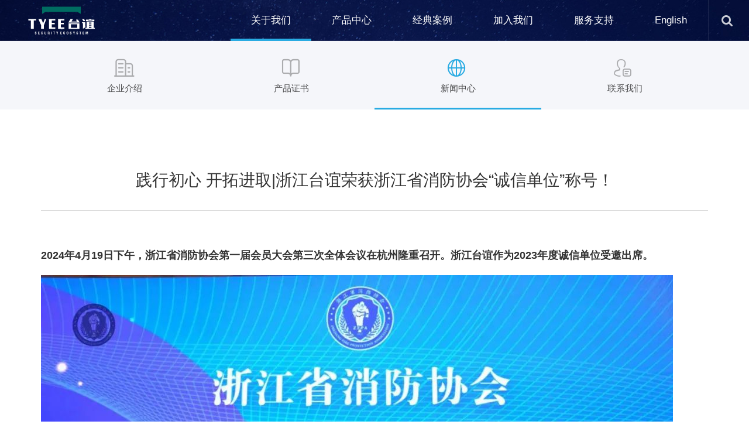

--- FILE ---
content_type: text/html; charset=utf-8
request_url: http://taiyifire.com/about/news/qianxing.html
body_size: 5600
content:
<!DOCTYPE html>
<html lang="zh-CN">
<head>
<title>践行初心 开拓进取|浙江台谊荣获浙江省消防协会“诚信单位”称号！ | 浙江台谊消防股份有限公司</title>
<meta name="description" content="4月17日至18日，中国建筑学会建筑电气分会在湖北省武汉市召开“中国建筑学会建筑电气分会成立40周年暨2024年学术年会”。浙江台谊作为中国建筑学会建筑电气分会的金牌合作单位受邀出席。 年会围绕“建筑电...">
<meta name="keywords" content="">
<meta http-equiv="Content-Type" content="text/html; charset=utf-8" />
<meta name="viewport" content="width=device-width, initial-scale=1.0, maximum-scale=1.0, user-scalable=no">
<meta name="renderer" content="webkit|ie-comp|ie-stand">
<meta name="baidu-site-verification" content="code-ZxJIsqGTgO" />
<link href="http://taiyifire.com/themes/default/css/style.min.css?t=972919872" rel="stylesheet" type="text/css" />
<script type="text/javascript" src="/assets/js/jquery-1.10.2.min.js"></script>
 <style>
    .sto-header .logo { background-size: contain; height: 56px; margin-top: -8px; }
    .page-about-intro .sto-mainbody .doc-body .cbk-history .card-flex .card-body .richtext {margin-top: 26px;}
    .page-about-contact .sto-mainbody .doc-body .cbk .info {padding: 180px 0 80px 0;}
    .page-home .sto-mainbody .cbk-screen.cbk-screen1 .bd-img{z-index:-1;}
    .page-about-intro .sto-mainbody .doc-body .cbk-history .card-flex{padding: 50px 0;}
    .page-about-intro .sto-mainbody .doc-body .cbk-history .card-flex .card-img{background:#fff;}
    .page-about-intro .sto-mainbody .doc-body .cbk-history .card-flex .card-body{padding:0 50px;}
    .page-about-intro .sto-mainbody .doc-body .cbk-history .card-flex .card-body .richtext{height: 200px;overflow-y: scroll;}
    .page-support-partner .sto-mainbody .doc-body .datalist .swiper-container{padding: 0 0 30px 0;}
    .page-support-partner .sto-mainbody .doc-body .datalist .card .card-img .thumb img{width: 100%;max-width: 100%;min-height: unset;max-height: none;}
    .page-product-list .sto-mainbody .doc-body .cbk-products .datalist .card .card-img{padding:20px}
    .page-product-list .sto-mainbody .doc-body .cbk-products .datalist .card .card-img img{width: 100%;max-width: 100%;max-height: none;}
    .page-product-detail .sto-mainbody .doc-body .detail-box .text .richtext table{width: 500px;border-color: #f0f0f0;border: 1px solid #f0f0f0;}
    @media (min-width: 960px){
        /*二级菜单*/
        .sto-header .navbar .navbar-menu li .submenu{display: block;position: absolute;top: 100%;padding: 0;list-style: none;background: #29abe2;white-space: nowrap;pointer-events: none;transform: translateY(-200%);opacity:0;}
        .sto-header .navbar .navbar-menu li:hover .submenu{pointer-events: all;transform: translateY(0);opacity:1;transition: all .5s ease-in-out;}
        .sto-header .navbar .navbar-menu li .submenu li a{line-height:50px;font-size:1.1rem}
        .sto-header .navbar .navbar-menu li .submenu li:hover:after,
        .sto-header .navbar .navbar-menu li .submenu li.active:after{color:#fff;background: #fff;transform: scaleX(1);opacity:1;}
    }
    @media (max-width: 960px){
        .page-about-intro .sto-mainbody .doc-body .cbk-history .card-flex{flex-direction: column;align-items: center;padding: 30px 0 20px 0;}
        .page-about-intro .sto-mainbody .doc-body .cbk-history .card-flex .card-body{padding: 20px 35px;}
        .page-about-intro .sto-mainbody .doc-body .cbk-history .card-flex .card-body .title{text-align: center;}
        .page-support-partner .sto-mainbody .doc-body .datalist .card{margin:0;}
    }
    
    .page-support-download .container form {     
    position: relative;
    display: flex;
    justify-content: space-between;
    background: #fff;
    padding: 10px;
    border: solid 1px #29abe2;
    max-width: 500px;
    margin: 0 auto 30px; 
    }
    .page-support-download .container form .form-control{
    background: none;
    border: none;
    box-shadow: none;
    font-size: 16px;
    }
    .page-support-download .container form .btn{
    position: absolute;
    right: 0;
    top: 0;
    bottom: 0;
    background: #29abe2;
    color: #fff;
    border-radius: 0;
    min-width: 80px;
    }
    
    .lang-li::after { content: none !important; }
    .sto-header .navbar { right: 70px; }
    .page-about-contact .sto-mainbody .doc-body .cbk .info dl { max-width: 30vw; }
 </style>
 </head>
<body class="page-article">
    <div class="sto-loading" role="loading">
        <div class="spinner"></div>
    </div>
    <header class="sto-header">
        <div class="container-fluid">
            <a href="/" class="logo" title="浙江台谊消防股份有限公司"></a>
            <a class="btn-menu"><span class="icon"></span></a>
            <div class="navbar">
                <ul class="navbar-menu">
                    <li class="has-childs">
                    <a href="/about/" role="nav" >关于我们</a><ul class="submenu"><li>
                    <a href="/about/intro/" role="nav" >企业介绍</a></li><li>
                    <a href="/about/cert/" role="nav" >产品证书</a></li><li>
                    <a href="/about/news/" role="nav" >新闻中心</a></li><li>
                    <a href="/about/contact.html" role="nav" >联系我们</a></li></ul></li><li class="has-childs">
                    <a href="/product/" role="nav" >产品中心</a><ul class="submenu"><li>
                    <a href="/product/10923/" role="nav" >应急照明和疏散指示</a></li><li>
                    <a href="/product/10924/" role="nav" >火灾自动报警</a></li><li>
                    <a href="/product/10925/" role="nav" >防火门监控</a></li><li>
                    <a href="/product/10927/" role="nav" >消防设备电源监控</a></li><li>
                    <a href="/product/10926/" role="nav" >电气火灾监控</a></li><li>
                    <a href="/product/10928/" role="nav" >余压监控</a></li><li>
                    <a href="/product/13737/" role="nav" >家用火灾报警</a></li><li>
                    <a href="/product/10929/" role="nav" >分布式光纤感温探测</a></li><li>
                    <a href="/product/10931.html" role="nav" >消防物联网</a></li></ul></li><li class="has-childs">
                    <a href="/case/" role="nav" >经典案例</a><ul class="submenu"><li>
                    <a href="/case/10937/" role="nav" >市政公建</a></li><li>
                    <a href="/case/10939/" role="nav" >机场/铁路/交通枢纽</a></li><li>
                    <a href="/case/10940/" role="nav" >医疗卫生/文化教育</a></li><li>
                    <a href="/case/10941/" role="nav" >度假酒店/住宅楼宇</a></li><li>
                    <a href="/case/10942/" role="nav" >金融/商务/商业中心</a></li><li>
                    <a href="/case/10938/" role="nav" >城市地下管廊工程</a></li></ul></li><li class="has-childs">
                    <a href="/join/" role="nav" >加入我们</a><ul class="submenu"></ul></li><li class="has-childs">
                    <a href="/support/" role="nav" >服务支持</a><ul class="submenu"><li>
                    <a href="/support/10880/" role="nav" >客户服务</a></li><li>
                    <a href="/support/10881/" role="nav" >常见问题</a></li><li>
                    <a href="/support/10882/" role="nav" >销售网络</a></li><li>
                    <a href="/support/10883/" role="nav" >资料下载</a></li><li>
                    <a href="/support/10884/" role="nav" >合作伙伴</a></li></ul></li>                                        <li class="lang-li"><a style="pointer-events: all !important;" href="/?cur_lang=en">English</a></li>
                                    </ul>
            </div>
            <form class="form form-search" action="/case/search.html">
                <input type="text" name="q" value="" placeholder="Search" class="form-control" />
                <button type="submit" class="btn"><i class="fa fa-search"></i></button>
            </form>
        </div>
    </header>
<div class="sto-mainbody">
    <div class="doc-header">
        <div class="bg">
            <img src="/uploads/image/20191104/14/1af0d34a0e4103a769c87f7198b45b51.jpg" />
        </div>
        <div class="container">
            <div class="title">关于我们</div>
            <div class="subtitle">About Us</div>
            <ul class="breadcrumb"><li><a href="/">首页</a></li><li><a href="/about/" title="关于我们">关于我们</a></li><li><a href="/about/news/" title="新闻中心">新闻中心</a></li><li><a href="/about/news/qianxing.html" title="践行初心 开拓进取|浙江台谊荣获浙江省消防协会“诚信单位”称号！">践行初心 开拓进取|浙江台谊荣获浙江省消防协会“诚信单位”称号！</a></li></ul>        </div>
    </div>
    <div class="doc-nav">
        <div class="container">
            <ul class="menu chl10843">
                                                <li><a href="/about/intro/" role="nav"><i class="iconfont"></i> 企业介绍</a></li>
                                <li><a href="/about/cert/" role="nav"><i class="iconfont"></i> 产品证书</a></li>
                                <li><a href="/about/news/" role="nav"><i class="iconfont"></i> 新闻中心</a></li>
                                <li><a href="/about/contact.html" role="nav"><i class="iconfont"></i> 联系我们</a></li>
                            </ul>
        </div>
    </div>
    <div class="doc-body">
        <div class="container">
            <div class="heading heading-divider text-center" style="margin-bottom: 60px; padding: 30px 0;">
                <h3>践行初心 开拓进取|浙江台谊荣获浙江省消防协会“诚信单位”称号！</h3>
            </div>
            <div class="richtext" data-plugin="animate" data-mode="fade in up">
                <div class="richtext-page"><p><strong>2024年4月19日下午，浙江省消防协会第一届会员大会第三次全体会议在杭州隆重召开。浙江台谊作为2023年度诚信单位受邀出席。</strong></p>

<p><img alt="undefined" src="/uploads/image/20240425/16/c32322672fe819eb01d0ad350c1b29f0.jpg" /></p>

<p><span style="color:#c0392b;">会上，<strong>浙江省消防协会会长洪巨平</strong>作了协会第一届会员大会第三次全体会议工作报告，着重围绕<strong>健全组织、服务为要、创新驱动、党建引领四个方面，对协会成立两年来的工作成果进行了全面回顾总结，对协会存在问题作了简要分析</strong>，特别是对2024年工作重点和工作任务作了具体部署安排。</span></p>

<p><img alt="undefined" src="/uploads/image/20240425/16/5e426b55d8a35839a197e1a4acce955b.jpg" /></p>

<p><span style="color:#c0392b;">洪巨平会长明确指出，协会今年的工作重点要<strong>围绕发展新质生产力的要求，积极发挥平台优势，努力通过政策建言、打造头雁、扶优助强、鼓励创新、积极站台、培养新生代等方式助力消防产业转型升级和高质量发展</strong>；始终坚持&ldquo;以会员为中心&rdquo;的办会理念，继续推进各项工作举措落地增效。</span></p>

<p class="align-center"><img alt="640 (1).jpg" src="/uploads/image/20240425/16/38eb1bc1ac92dabbd9fcd953c5f90cc5.jpg" /></p>

<p><span style="color:#c0392b;">为推进消防行业诚信体系建设，倡导会员单位遵循诚信为本理念，坚持依法经营，加强行业自律，保障企业健康、可持续发展，<strong>大会宣布了87家会员单位被评为2023年度诚信单位，并对参会单位进行现场授牌。</strong><strong>台谊凭借出色的产品质量、卓越的服务水平、强大的技术创新能力等综合实力荣获&ldquo;诚信单位&rdquo;的荣誉称号，</strong>这不仅是对台谊30多年来专注产品研发，坚持品质至上的肯定，更是对未来消防行业蓬勃发展的期许。</span></p>

<p class="align-center"><img alt="640 (1).jpg" src="/uploads/image/20240425/16/38eb1bc1ac92dabbd9fcd953c5f90cc5.jpg" /></p>

<p class="align-center"><img alt="undefined" height="343" src="/uploads/image/20240425/16/0a43633e06c46546fecc9b6d3c251b08.jpg" width="487" /></p>

<p>建于1992年，<strong>浙江台谊消防股份有限公司是一家荣获国家级专精特新&ldquo;小巨人&rdquo;荣誉称号的建筑消防一体化解决商，致力于为现在和未来的建筑提供一流的消防解决方案</strong>。公司拥有自主产权工厂占地<strong>&nbsp;53 亩，标准化厂房 3.3万余平，消防物联网展馆2000 余平</strong>，在全国多地设立专业服务机构，合作的数万个大中型项目遍及祖国大地，公司生产规模、产品质量、经济效益在全国同行业中名列前茅。</p>

<p>30多年来，台谊始终专注于<strong>&ldquo;智慧消防一体化解决方案&rdquo;</strong>的研发与运用，凭借多年的专业积淀，研发出具有完全自主知识产权的系列产品，其中主导产品已达百余种，如<strong>：集中电源型应急照明灯具、标志牌、感应式照明等产品，广泛应用于工业、公建、轨道交通、商业、学校、医院、住宅</strong>等关键领域。</p>

<p class="align-center"><img alt="undefined" src="/uploads/image/20240425/16/03502ec7a0cd789d5919e70854a2d012.jpg" /></p>

<p>此次浙江省消防协会第一届会员大会第三次全体会议号召，<strong>全体会员和协会各分支机构、各办事处要秉承不忘初心，勤勉尽力，奉献情怀，聚力前行，发扬敢想、敢干、敢于探索、敢于实践的精神，按照中央和省委有关部署要求，以新质生产力为引领，充分发挥行业协会&ldquo;扎根行业、服务企业、辅助政府、凝聚合力&rdquo;的独特优势，团结一致，积极进取，攻坚克难，同心致远，</strong>推动浙江省消防行业蓬勃发展，为浙江省高质量发展建设共同富裕示范区作出应有的贡献。</p>

<p>台谊消防作为<strong>&ldquo;诚信单位&rdquo;</strong>，将继续秉承诚信经营的理念，不断提升自身实力和服务水平，为社会的和谐稳定贡献更多的力量，<strong>以&ldquo;严谨实干，高效创新，持续改进，知行合一&rdquo;为核心价值观，向着&ldquo;引领行业，成为客户优选的一体化方案提供商&rdquo;</strong>的宏伟愿景迈进。</p></div>            </div>
        </div>
    </div>
</div>
<footer class="sto-footer">
    <div class="container-fluid">
        <div class="copyright">
            Copyright ©2026 台谊保留所有权利.
            <a href="https://beian.miit.gov.cn" style="margin-left: 24px;" target="_blank" class="icp">浙ICP备12000185号</a> 
            <a href=" " rel="noreferrer" target="_blank" style="margin-left: 12px;">
             <img src="/uploads/image/20250424/13/7ff125910448e6ea5f9349ff64766d45.jpg" width="18" /> 浙公网安备33048102250440号</a >
            <span style="float: right">Powered by <a href="http://www.stogram.cn" target="_blank">思拓网建</a></span>
        </div>
    </div>
</footer>

<script src="/assets/js/require.js"></script>
<script src="/assets/js/stogram/stogram.src.js?t=1768352581"></script>
<script src="/assets/js/traffic.js?t=1768352581"></script>
<script src="http://taiyifire.com/themes/default/js/all.min.js"></script>
</body>
</html>

--- FILE ---
content_type: text/css
request_url: http://taiyifire.com/themes/default/css/style.min.css?t=972919872
body_size: 15133
content:
@import "/assets/css/font-awesome.min.css";@import "/assets/css/bootstrap.min.css";@import "/assets/css/richtext.css";@import "/assets/js/stogram/libs/swiper/css/swiper.min.css";@import "//at.alicdn.com/t/font_1414911_ob4wos43m5.css";@font-face{font-family:'Barlow Semi Condensed';font-style:normal;font-weight:400;src:url('/assets/fonts/BarlowSemiCondensed-Regular.ttf') format('truetype')}@font-face{font-family:'Barlow Semi Medium';font-style:normal;font-weight:400;src:url('/assets/fonts/BarlowSemiCondensed-Medium.ttf') format('truetype')}html,body{font-family:"PingFang","PT Sans","Helvetica Neue","Helvetica","Arial","sans-serif",'Microsoft Yahei';font-size:14px;-webkit-text-size-adjust:100%;-webkit-font-smoothing:antialiased;color:#333;height:100%}body{overflow-x:hidden}p{line-height:1.8em}a{color:#333}a:hover{color:#29abe2;text-decoration:none}.navbar{margin:0;border-radius:0}.text-primary,.pagination>li>a,.pagination>li>a:focus,.pagination>li>a:hover,.pagination>li>span,.pagination>li>span:focus,.pagination>li>span:hover{color:#29abe2}.btn-primary,.pagination>.active>a,.pagination>.active>a:focus,.pagination>.active>a:hover,.pagination>.active>span,.pagination>.active>span:focus,.pagination>.active>span:hover{background-color:#29abe2;border-color:#29abe2}.btn-primary:hover,.btn-primary:active,.btn-primary:focus,.btn-primary.active.focus,.btn-primary.active:focus,.btn-primary.active:hover,.btn-primary:active.focus,.btn-primary:active:focus,.btn-primary:active:hover,.open>.dropdown-toggle.btn-primary.focus,.open>.dropdown-toggle.btn-primary:focus,.open>.dropdown-toggle.btn-primary:hover{background-color:#1d9ed5;border-color:#1d9ed5}.btn.active.focus,.btn.active:focus,.btn.focus,.btn:active.focus,.btn:active:focus,.btn:focus{outline:none}.row.row-divider>[class^=col-]{border-right:solid 1px #ddd}.row.row-divider>[class^=col-]:last-child{border-right:none}.row.row-divider .col-sm-6:nth-child(even),.row.row-divider .col-md-6:nth-child(even),.row.row-divider .col-lg-6:nth-child(even){border-right:none}.row.row-compact{margin:0}.row.row-compact>[class^=col-]{padding:0}.row .col-xs-24,.row .col-sm-24,.row .col-md-24,.row .col-lg-24{float:left}@media (max-width:768px){.row .col-xs-24{width:20%}}@media (max-width:992px){.row .col-xs-24,.row .col-sm-24{width:20%}}@media (max-width:1200px){.row .col-xs-24,.row .col-sm-24,.row .col-md-24{width:20%}}@media (min-width:1200px){.row .col-sm-24,.row .col-md-24,.row .col-lg-24{width:20%}}.form.form-horizontal .form-group{position:relative;padding:0 12em}.form.form-horizontal .form-group .control-label{position:absolute;left:0;padding:.4em 1em;width:12em}.form-control:focus,.form-control:active{box-shadow:none}.form-control.input-xs{padding:1px 5px;font-size:12px;line-height:1.5;border-radius:2px;height:auto}.form-control.input-lg{line-height:1.5;border-radius:2px;height:auto}.form-control-select{height:auto;-webkit-appearance:none;-moz-appearance:none;appearance:none;background-image:url("data:image/svg+xml;charset=utf-8,%3Csvg xmlns='http://www.w3.org/2000/svg' width='16' height='28' viewBox='0 0 16 28' fill='%23777'%3E%3Cpath d='M16 17q0 .406-.297.703l-7 7Q8.406 25 8 25t-.703-.297l-7-7Q0 17.406 0 17t.297-.703T1 16h14q.406 0 .703.297T16 17zm0-6q0 .406-.297.703T15 12H1q-.406 0-.703-.297T0 11t.297-.703l7-7Q7.594 3 8 3t.703.297l7 7Q16 10.594 16 11z'/%3E%3C/svg%3E");background-position:right 8px center;background-repeat:no-repeat;-webkit-background-size:8px 16px;-moz-background-size:8px 16px;background-size:8px 16px;padding-right:2em}.form-control-checkbox,.form-control-radio{display:inline-block;position:relative;cursor:pointer;margin-right:.5em}.form-control-checkbox [type="checkbox"],.form-control-radio [type="checkbox"],.form-control-checkbox [type="radio"],.form-control-radio [type="radio"]{cursor:pointer;position:relative;z-index:1;vertical-align:middle;margin-right:6px;margin-top:4px}.form-control-checkbox [type="checkbox"]:before,.form-control-radio [type="checkbox"]:before,.form-control-checkbox [type="radio"]:before,.form-control-radio [type="radio"]:before{visibility:visible;content:"";position:absolute;z-index:0;top:-1.5px;left:-1.5px;width:15px;height:15px;border-radius:3px;background:#ddd}.form-control-checkbox [type="checkbox"]:checked:after,.form-control-radio [type="checkbox"]:checked:after,.form-control-checkbox [type="radio"]:checked:after,.form-control-radio [type="radio"]:checked:after{visibility:visible;position:absolute;top:-1.5px;left:-1.5px;z-index:1;content:"";width:15px;height:15px;border-radius:3px;background-color:#29abe2;background-image:url([data-uri]);background-repeat:no-repeat;background-position:center center;background-size:50% 50%}.form-control-checkbox [type="radio"]:before,.form-control-radio [type="radio"]:before{border-radius:100%}.form-control-checkbox [type="radio"]:checked:after,.form-control-radio [type="radio"]:checked:after{background:#fff;border:solid 5px #29abe2;border-radius:100%}.form-control-table{margin:-3px 0;padding:2px .5em;height:auto}.navbar .navbar-toggle{padding:5px 10px;font-size:16px}.nav-line>li{float:left}.nav-line>li>a{border-bottom:solid 2px #ddd}.nav-line>li.active>a,.nav-line>li.active>a:focus,.nav-line>li.active>a:hover{border-color:#29abe2}.nav-pills li a{display:block;background:rgba(41,171,226,0.1);border-radius:2px;margin:5px;padding:6px 15px}.nav-pills li.active>a,.nav-pills li.active:hover>a,.nav-pills li.active:active>a,.nav-pills li.active:hover>a{background:#29abe2;color:#fff}.nav-pills li a:hover,.nav-pills li a:active,.nav-pills li a:focus{background:rgba(41,171,226,0.15)}.dropdown-menu{border-color:rgba(0,0,0,0)}.dropdown-menu .row{margin:0}.dropdown-menu .row [class^=col-]{padding:0}.dropdown-menu dl{margin:0}.dropdown-menu dl dt,.dropdown-menu dl dd{padding:.8rem 1.5rem}.dropdown-menu dl dt{font-size:1.05rem;font-weight:normal;color:rgba(51,51,51,0.5)}.dropdown-menu dl dd:hover{background:#f5f5f5}.dropdown-menu dl dd:hover a{text-decoration:none}.dropdown-menu dl dd a{color:#333}.dropdown-menu dl dd a small{display:block;color:rgba(51,51,51,0.5)}.dropdown .open{background:none}.dropdown-menu{border-color:rgba(0,0,0,0.2);box-shadow:0 0 3px rgba(0,0,0,0.2)}.dropdown-menu:after,.dropdown-menu:before{border-color:transparent;border-style:solid;border-width:8px;content:" ";height:0;left:15px;pointer-events:none;position:absolute;width:0}.dropdown-menu:before{bottom:100%;border:solid 8px transparent;border-bottom:8px solid rgba(0,0,0,0.2)}.dropdown-menu:after{border-bottom-color:#fff;bottom:100%;margin-bottom:-1px}.dropdown-menu.dropdown-menu-right:after,.dropdown-menu.dropdown-menu-right:before{left:auto;right:15px}.dropdown-menu .divider{margin:2px 0}.dropdown-menu>li>a:focus,.dropdown-menu>li>a:hover{background:#29abe2;color:#fff}.breadcrumb{background:none;border-radius:0;padding:10px 0}.paginator{margin:30px 0}.notfound{font-size:26px;font-weight:normal;padding:2em;color:#888}.divider{border-bottom:solid 1px #ddd;height:0;padding:0;margin:.2rem 0}.ellipsis{overflow:hidden;text-overflow:ellipsis;white-space:nowrap}.heading{margin-bottom:20px;padding:1em 0}.heading h1,.heading h2,.heading h3,.heading h4,.heading h5,.heading h6{position:relative;margin:0;padding:0;vertical-align:middle;line-height:1.5em}.heading.heading-bullet h1:before,.heading.heading-bullet h2:before,.heading.heading-bullet h3:before,.heading.heading-bullet h4:before,.heading.heading-bullet h5:before,.heading.heading-bullet h6:before{content:"";background:#ddd;display:inline-block;width:5px;height:1em;margin-right:.5em;margin-top:-0.15em;vertical-align:middle}.heading.heading-line{position:relative}.heading.heading-line h1,.heading.heading-line h2,.heading.heading-line h3,.heading.heading-line h4,.heading.heading-line h5,.heading.heading-line h6{background:#fff;z-index:1;display:inline-block;padding:0 1em 0 0}.heading.heading-line:before{content:"";position:absolute;top:50%;left:0;right:0;margin-top:-1px;border-bottom:solid 1px #ddd;z-index:0}.heading.heading-line.text-left h1,.heading.heading-line.text-left h2,.heading.heading-line.text-left h3,.heading.heading-line.text-left h4,.heading.heading-line.text-left h5,.heading.heading-line.text-left h6{padding:0 1em 0 0}.heading.heading-line.text-right h1,.heading.heading-line.text-right h2,.heading.heading-line.text-right h3,.heading.heading-line.text-right h4,.heading.heading-line.text-right h5,.heading.heading-line.text-right h6{padding:0 0 0 1em}.heading.heading-line.text-center h1,.heading.heading-line.text-center h2,.heading.heading-line.text-center h3,.heading.heading-line.text-center h4,.heading.heading-line.text-center h5,.heading.heading-line.text-center h6{padding:0 1em}.heading.heading-divider{border-bottom:solid 1px #ddd}.blockquote{margin:0 0 1rem 0;padding:0;font-size:1.2rem;border:none}.blockquote footer{margin-top:.2rem;font-size:.8em;color:rgba(51,51,51,0.6)}.blockquote footer:before{content:"\2014 \00A0"}.thumb{position:relative;margin:auto;text-align:center}.thumb img{max-width:100%;max-height:100%;transition:all .3s ease-in-out}.thumb.cover{position:relative;padding-bottom:100%;overflow:hidden}.thumb.cover img{position:absolute;top:50%;left:50%;transform:translate(-50%, -50%);transition:all .3s ease-in-out;min-width:100%;min-height:100%;max-height:150%;max-width:150%}.thumb.cover.p6x4{padding-bottom:66%}.thumb.cover.p5x4{padding-bottom:80%}.thumb.cover.p5x3{padding-bottom:60%}.thumb.cover.p4x3{padding-bottom:75%}.thumb.cover.p16x9{padding-bottom:56%}.advert{white-space:nowrap;text-align:center}.advert .advert-kv{display:inline-block;text-align:left}.advert .advert-kv .kv-image{text-align:center}.advert .advert-kv .kv-image img{max-width:100%;max-height:100%}.advert .advert-kv .kv-text{position:absolute;left:50%;top:50%;transform:translate(-50%, -50%);text-shadow:0 0 20px rgba(0,0,0,0.8);color:#fff}.advert .advert-kv .kv-text big{display:block;font-weight:bold;font-size:3rem}.advert .advert-kv .kv-text small{display:block;font-size:1.5rem;white-space:normal}.scrollbar{overflow-y:auto}.scrollbar::-webkit-scrollbar{width:5px;height:5px}.scrollbar::-webkit-scrollbar-track{background:rgba(0,0,0,0.05);-webkit-border-radius:10px;border-radius:10px}.scrollbar::-webkit-scrollbar-thumb{-webkit-border-radius:10px;border-radius:10px;background:rgba(0,0,0,0.15)}.swiper{position:relative;overflow:hidden;z-index:0}.swiper:hover .swiper-button-prev,.swiper:hover .swiper-button-next{opacity:1}.swiper .swiper-slide{overflow:hidden}.swiper .swiper-slide img,.swiper .swiper-slide video,.swiper .swiper-slide svg{max-width:100%;max-height:100%}.swiper .swiper-container{height:100%}.swiper .swiper-button-prev,.swiper .swiper-button-next{top:0;left:0;bottom:0;width:50px;height:100%;z-index:1;margin:0;padding:0;-webkit-user-select:none;user-select:none;transition:all .15s ease-in-out;outline:none;background:none;opacity:.2}.swiper .swiper-button-prev.swiper-button-disabled,.swiper .swiper-button-next.swiper-button-disabled{pointer-events:auto}.swiper .swiper-button-prev.swiper-button-disabled:before,.swiper .swiper-button-next.swiper-button-disabled:before{opacity:.2}.swiper .swiper-button-prev:after,.swiper .swiper-button-next:after{position:absolute;left:0;right:-300%;top:0;bottom:0;content:"";z-index:1;background:linear-gradient(to right, rgba(0,0,0,0.5), rgba(0,0,0,0.2), rgba(0,0,0,0));opacity:.6;transition:all .3s ease-in-out}.swiper .swiper-button-prev:before,.swiper .swiper-button-next:before{position:absolute;top:50%;left:50%;z-index:2;content:" ";display:block;width:2em;height:2em;border:solid #fff;border-width:0 0 2px 2px;box-shadow:none;transform:translate(-50%, -50%) rotate(45deg);margin-left:.5em;opacity:1;transition:all .3s ease-in-out}.swiper .swiper-button-next{left:auto;right:0}.swiper .swiper-button-next:before{margin-left:-0.5em;border-width:2px 2px 0 0}.swiper .swiper-button-next:after{position:absolute;left:-300%;right:0;background:linear-gradient(to left, rgba(0,0,0,0.5), rgba(0,0,0,0.2), rgba(0,0,0,0))}.swiper .swiper-pagination .swiper-pagination-bullet{border:solid 1px #fff;width:12px;height:12px;background:#000}.swiper .swiper-pagination .swiper-pagination-bullet-active{background:#29abe2}.gallery{margin-bottom:20px;overflow:hidden}.gallery .gallery-top .swiper-container .swiper-wrapper .swiper-slide{background:#ddd;opacity:.5}.gallery .gallery-top .swiper-container .swiper-wrapper .swiper-slide.swiper-slide-active{opacity:1}.gallery .gallery-top .swiper-controls .swiper-button-prev,.gallery .gallery-top .swiper-controls .swiper-button-next{cursor:pointer;font-size:.8rem}.gallery .gallery-top .swiper-controls .swiper-button-prev:before,.gallery .gallery-top .swiper-controls .swiper-button-next:before{border-color:#fff}.gallery .gallery-thumbs{margin-top:10px;padding:0 30px}.gallery .gallery-thumbs .swiper-container .swiper-wrapper .swiper-slide{background:#ddd;border:solid 2px #ddd;border-radius:4px;position:relative;cursor:pointer;transition:all .2 ease-in-out}.gallery .gallery-thumbs .swiper-container .swiper-wrapper .swiper-slide:after{position:absolute;left:0;right:0;top:0;bottom:0;content:"";background:#fff;opacity:.6;transition:all .2 ease-in-out}.gallery .gallery-thumbs .swiper-container .swiper-wrapper .swiper-slide.swiper-slide-thumb-active{border-color:#29abe2}.gallery .gallery-thumbs .swiper-container .swiper-wrapper .swiper-slide.swiper-slide-thumb-active:after{opacity:0}.gallery .gallery-thumbs .swiper-controls .swiper-button-prev,.gallery .gallery-thumbs .swiper-controls .swiper-button-next{cursor:pointer;background:none;top:0;bottom:0;width:25px;height:auto;transform:translateY(0);background:#eee;border-radius:0;font-size:.4rem;opacity:.8}.gallery .gallery-thumbs .swiper-controls .swiper-button-prev:hover,.gallery .gallery-thumbs .swiper-controls .swiper-button-next:hover,.gallery .gallery-thumbs .swiper-controls .swiper-button-prev:focus,.gallery .gallery-thumbs .swiper-controls .swiper-button-next:focus{border:none;box-shadow:none}.gallery .gallery-thumbs .swiper-controls .swiper-button-prev:before,.gallery .gallery-thumbs .swiper-controls .swiper-button-next:before{border-color:#000}.gallery .gallery-thumbs .swiper-controls .swiper-button-prev:after,.gallery .gallery-thumbs .swiper-controls .swiper-button-next:after{display:none}.gallery .gallery-thumbs .swiper-controls .swiper-button-prev{left:0}.gallery .gallery-thumbs .swiper-controls .swiper-button-next{right:0}.lightbox-open{overflow:hidden}.lightbox{position:fixed;top:0;bottom:0;left:0;right:0;height:100%;z-index:99999;user-select:none;-webkit-user-select:none}.lightbox .lightbox-mask{position:absolute;left:0;right:0;top:0;bottom:0;background:rgba(0,0,0,0.95)}.lightbox .lightbox-container{height:100%}.lightbox .lightbox-container .ajax-result{max-height:100vh;overflow-y:auto}.lightbox .lightbox-container .ajax-result::-webkit-scrollbar{width:5px;height:5px}.lightbox .lightbox-container .ajax-result::-webkit-scrollbar-track{background:rgba(0,0,0,0.8);-webkit-border-radius:10px;border-radius:10px}.lightbox .lightbox-container .ajax-result::-webkit-scrollbar-thumb{-webkit-border-radius:10px;border-radius:10px;background:rgba(255,255,255,0.4)}.lightbox .lightbox-container img,.lightbox .lightbox-container svg,.lightbox .lightbox-container video,.lightbox .lightbox-container .ajax-result{position:absolute;z-index:2;max-width:100%;max-height:100%;top:50%;left:50%;transform:translate(-50%, -50%);background:#000}.lightbox .lightbox-container video{min-width:600px;min-height:400px;max-height:80%;max-width:80%}.lightbox .lightbox-close{position:absolute;right:2rem;top:2rem;width:1em;height:1em;z-index:99999;display:block;font-size:30px;cursor:pointer;transition:all .2s linear}.lightbox .lightbox-close:before{content:" ";position:absolute;left:5%;right:5%;top:50%;border-bottom:solid 1px #fff;transform:rotate(-45deg)}.lightbox .lightbox-close:after{content:" ";position:absolute;left:5%;right:5%;top:50%;border-bottom:solid 1px #fff;transform:rotate(45deg)}.lightbox .lightbox-close:hover{transform:rotate(180deg)}.lightbox .lightbox-loading{position:absolute;top:50%;left:50%;z-index:2;width:1em;height:1em;margin-left:-0.5em;margin-top:-0.5em;border-top:1px solid #fff;border-right:1px solid #fff;border-bottom:1px solid #fff;border-left:1px solid #000;border-radius:50%;animation:spinner 700ms infinite linear;zoom:1;font-size:30px}.pagination{position:relative;z-index:0;text-align:center}.pagination li a{border-radius:4px;background:#f0f0f0;border:none;margin:0 5px;font-size:1.15rem}.pagination li a.next-page,.pagination li a.prev-page{border:none}.pagination li a.next-page:hover,.pagination li a.prev-page:hover{background:rgba(1,172,222,0.15);border:none}.pagination li a,.pagination li span{padding:5px 13px;color:#333}.pagination li.active a,.pagination li.active span{background:#01acde;font-weight:bold;color:#fff}.pagination li:first-child a,.pagination li:last-child a{border-radius:4px}.card{display:block;margin-bottom:15px;overflow:hidden}.card.card-flex{display:flex;justify-content:space-between}.card.card-flex .card-img,.card.card-flex .card-body{padding:0}.card.card-flex .card-body{flex:1}.card .card-img{position:relative}.card .card-img .thumb{width:100%}.card .card-img .date{position:absolute;left:0;top:0;z-index:1;background:rgba(0,0,0,0.6);text-align:center;padding:10px;color:#fff}.card .card-img .date big,.card .card-img .date small{line-height:1em;display:block}.card .card-img .date big{font-weight:bold;font-size:2em}.card .card-img .date small{font-size:.8em}.card .card-body{position:relative;padding:10px 0}.card .card-body .title{font-size:1.15em}.card .card-body .date{position:absolute;left:0;top:0;z-index:1;background:rgba(0,0,0,0.6);text-align:center;padding:10px;color:#fff}.card .card-body .date big,.card .card-body .date small{line-height:1em;display:block}.card .card-body .date big{font-weight:bold;font-size:2em}.card .card-body .date small{font-size:.8em}.card .card-body .summary{margin-top:10px;line-height:1.8em;max-height:5.4em;overflow:hidden;opacity:.7}.animate{-webkit-animation-duration:1s;animation-duration:1s;-webkit-animation-fill-mode:both;animation-fill-mode:both;-webkit-animation-play-state:paused;animation-play-state:paused;-webkit-animation-name:def;animation-name:def}.animate.fast{-webkit-animation-duration:.4s;animation-duration:.4s}.animate.play{animation-play-state:running;-webkit-animation-play-state:running}.animate.in{animation-direction:normal}.animate.out{animation-direction:reverse}.animate.fade{-webkit-animation-name:fade;animation-name:fade}.animate.fade.up{-webkit-animation-name:fadeUp;animation-name:fadeUp}.animate.fade.down{-webkit-animation-name:fadeDown;animation-name:fadeDown}.animate.fade.left{-webkit-animation-name:fadeLeft;animation-name:fadeLeft}.animate.fade.right{-webkit-animation-name:fadeRight;animation-name:fadeRight}.animate.bounce{-webkit-animation-name:bounce;animation-name:bounce;-webkit-transform-origin:center bottom;transform-origin:center bottom}.animate.bounce.up{-webkit-animation-name:bounceUp;animation-name:bounceUp}.animate.bounce.down{-webkit-animation-name:bounceDown;animation-name:bounceDown}.animate.bounce.left{-webkit-animation-name:bounceLeft;animation-name:bounceLeft}.animate.bounce.right{-webkit-animation-name:bounceRight;animation-name:bounceRight}.animate.spinner{-webkit-animation-name:spinner;animation-name:spinner}.animate.flash{-webkit-animation-name:flash;animation-name:flash}.animate.zoom{-webkit-animation-name:zoom;animation-name:zoom}.animate.shake{-webkit-animation-name:shake;animation-name:shake}.animate.tada{-webkit-animation-name:tada;animation-name:tada}@keyframes spinner{0%{transform:rotate(0deg)}100%{transform:rotate(360deg)}}@keyframes def{0%{opacity:0}}@keyframes fade{0%{opacity:0}100%{opacity:1}}@keyframes fadeUp{0%{opacity:0;-webkit-transform:translate3d(0, 100px, 0);transform:translate3d(0, 100px, 0)}100%{opacity:1;-webkit-transform:none;transform:none}}@keyframes fadeDown{0%{opacity:0;-webkit-transform:translate3d(0, -100px, 0);transform:translate3d(0, -100px, 0)}100%{opacity:1;-webkit-transform:none;transform:none}}@keyframes fadeLeft{0%{opacity:0;-webkit-transform:translate3d(-150px, 0, 0);transform:translate3d(-150px, 0, 0)}100%{opacity:1;-webkit-transform:none;transform:none}}@keyframes fadeRight{0%{opacity:0;-webkit-transform:translate3d(150px, 0, 0);transform:translate3d(150px, 0, 0)}100%{opacity:1;-webkit-transform:none;transform:none}}@keyframes bounce{0%,20%,40%,60%,80%,100%{-webkit-transition-timing-function:cubic-bezier(.215, .61, .355, 1);transition-timing-function:cubic-bezier(.215, .61, .355, 1)}0%{opacity:0;-webkit-transform:scale3d(.3, .3, .3);transform:scale3d(.3, .3, .3)}20%{-webkit-transform:scale3d(1.1, 1.1, 1.1);transform:scale3d(1.1, 1.1, 1.1)}40%{-webkit-transform:scale3d(.9, .9, .9);transform:scale3d(.9, .9, .9)}60%{opacity:1;-webkit-transform:scale3d(1.03, 1.03, 1.03);transform:scale3d(1.03, 1.03, 1.03)}80%{-webkit-transform:scale3d(.97, .97, .97);transform:scale3d(.97, .97, .97)}100%{opacity:1;-webkit-transform:scale3d(1, 1, 1);transform:scale3d(1, 1, 1)}}@keyframes bounceUp{0%,60%,75%,90%,100%{-webkit-transition-timing-function:cubic-bezier(.215, .61, .355, 1);transition-timing-function:cubic-bezier(.215, .61, .355, 1)}0%{opacity:0;-webkit-transform:translate3d(0, 3000px, 0);transform:translate3d(0, 3000px, 0)}60%{opacity:1;-webkit-transform:translate3d(0, -20px, 0);transform:translate3d(0, -20px, 0)}75%{-webkit-transform:translate3d(0, 10px, 0);transform:translate3d(0, 10px, 0)}90%{-webkit-transform:translate3d(0, -5px, 0);transform:translate3d(0, -5px, 0)}100%{-webkit-transform:translate3d(0, 0, 0);transform:translate3d(0, 0, 0)}}@keyframes bounceDown{0%,60%,75%,90%,100%{-webkit-transition-timing-function:cubic-bezier(.215, .61, .355, 1);transition-timing-function:cubic-bezier(.215, .61, .355, 1)}0%{opacity:0;-webkit-transform:translate3d(0, -3000px, 0);transform:translate3d(0, -3000px, 0)}60%{opacity:1;-webkit-transform:translate3d(0, 25px, 0);transform:translate3d(0, 25px, 0)}75%{-webkit-transform:translate3d(0, -10px, 0);transform:translate3d(0, -10px, 0)}90%{-webkit-transform:translate3d(0, 5px, 0);transform:translate3d(0, 5px, 0)}100%{-webkit-transform:none;transform:none}}@keyframes bounceLeft{0%,60%,75%,90%,100%{-webkit-transition-timing-function:cubic-bezier(.215, .61, .355, 1);transition-timing-function:cubic-bezier(.215, .61, .355, 1)}0%{opacity:0;-webkit-transform:translate3d(-3000px, 0, 0);transform:translate3d(-3000px, 0, 0)}60%{opacity:1;-webkit-transform:translate3d(25px, 0, 0);transform:translate3d(25px, 0, 0)}75%{-webkit-transform:translate3d(-10px, 0, 0);transform:translate3d(-10px, 0, 0)}90%{-webkit-transform:translate3d(5px, 0, 0);transform:translate3d(5px, 0, 0)}100%{-webkit-transform:none;transform:none}}@keyframes bounceRight{0%,60%,75%,90%,100%{-webkit-transition-timing-function:cubic-bezier(.215, .61, .355, 1);transition-timing-function:cubic-bezier(.215, .61, .355, 1)}0%{opacity:0;-webkit-transform:translate3d(3000px, 0, 0);transform:translate3d(3000px, 0, 0)}60%{opacity:1;-webkit-transform:translate3d(-25px, 0, 0);transform:translate3d(-25px, 0, 0)}75%{-webkit-transform:translate3d(10px, 0, 0);transform:translate3d(10px, 0, 0)}90%{-webkit-transform:translate3d(-5px, 0, 0);transform:translate3d(-5px, 0, 0)}100%{-webkit-transform:none;transform:none}}@keyframes flash{0%,50%,100%{opacity:1}25%,75%{opacity:0}}@keyframes zoom{0%{opacity:0;-webkit-transform:scale3d(.3, .3, .3);transform:scale3d(.3, .3, .3)}50%{opacity:1}}@keyframes shake{0%,100%{-webkit-transform:translate3d(0, 0, 0);transform:translate3d(0, 0, 0)}10%,30%,50%,70%,90%{-webkit-transform:translate3d(-10px, 0, 0);transform:translate3d(-10px, 0, 0)}20%,40%,60%,80%{-webkit-transform:translate3d(10px, 0, 0);transform:translate3d(10px, 0, 0)}}@keyframes tada{0%{-webkit-transform:scale3d(1, 1, 1);transform:scale3d(1, 1, 1)}10%,20%{-webkit-transform:scale3d(.9, .9, .9) rotate3d(0, 0, 1, -3deg);transform:scale3d(.9, .9, .9) rotate3d(0, 0, 1, -3deg)}30%,50%,70%,90%{-webkit-transform:scale3d(1.1, 1.1, 1.1) rotate3d(0, 0, 1, 3deg);transform:scale3d(1.1, 1.1, 1.1) rotate3d(0, 0, 1, 3deg)}40%,60%,80%{-webkit-transform:scale3d(1.1, 1.1, 1.1) rotate3d(0, 0, 1, -3deg);transform:scale3d(1.1, 1.1, 1.1) rotate3d(0, 0, 1, -3deg)}100%{-webkit-transform:scale3d(1, 1, 1);transform:scale3d(1, 1, 1)}}@keyframes arrow-down{0%{-webkit-transform:translateY(-5px);transform:translateY(-5px)}50%{-webkit-transform:translateY(5px);transform:translateY(5px)}100%{-webkit-transform:translateY(-5px);transform:translateY(-5px)}}.sto-header{position:absolute;left:0;right:0;top:0;z-index:4;padding:15px 0;height:70px;transition:all .3s ease-in-out;border-bottom:solid 1px rgba(255,255,255,0.1);color:#fff}.sto-header a{color:#fff}.sto-header .container{position:relative}.sto-header .logo{display:block;background:url('../img/logo-lighten.svg') no-repeat center;background-size:100% auto;width:160px;height:40px;margin-left:10px;transform:scale(.85)}.sto-header .navbar{position:absolute;right:120px;top:50%;transform:translateY(-50%);margin:0;min-height:0}.sto-header .navbar .navbar-menu{display:flex;list-style:none;padding:0;margin:0;justify-content:space-around}.sto-header .navbar .navbar-menu li{position:relative}.sto-header .navbar .navbar-menu li:after{position:absolute;left:0;right:0;bottom:0;content:"";height:4px;background:#29abe2;transform:scaleX(0);transition:all .2s ease-in}.sto-header .navbar .navbar-menu li.active:after{transform:scaleX(1)}.sto-header .navbar .navbar-menu li a{position:relative;font-size:1.1rem;padding:10px 5px;margin:0 30px;transition:all .2s ease-in;font-size:1.2rem;line-height:70px}.sto-header .navbar .navbar-menu li a:hover{opacity:.6}.sto-header .navbar .navbar-menu li .submenu{display:none}.sto-header .choose-lang{position:absolute;left:200px;top:50%;z-index:5;transform:translateY(-50%)}.sto-header .choose-lang .btn{background:rgba(0,0,0,0.15);border-radius:100px;padding:2px 10px}.sto-header .form-search{position:absolute;right:0;top:0;bottom:0;border-left:solid 1px rgba(255,255,255,0.1);width:70px;transition:all .2s ease-in-out}.sto-header .form-search:hover{width:100%;background:#000}.sto-header .form-search:hover .form-control{opacity:1}.sto-header .form-search .form-control,.sto-header .form-search .btn{background:none;border:none;box-shadow:none;font-size:1.05rem;height:auto;line-height:1.35em;color:#fff}.sto-header .form-search .form-control{font-size:1.5rem;transition:all .2s ease-in-out;padding:20px;opacity:0}.sto-header .form-search .form-control::-webkit-input-placeholder{color:rgba(255,255,255,0.5)}.sto-header .form-search .btn{position:absolute;right:15px;top:50%;transform:translateY(-50%);opacity:.8;font-size:1.5rem}.sto-mainbody{min-height:100vh}.sto-mainbody .doc-header{position:relative;overflow:hidden;color:#fff}.sto-mainbody .doc-header a{color:#fff}.sto-mainbody .doc-header .bg{position:relative;z-index:-1;padding-bottom:600px}.sto-mainbody .doc-header .bg img{position:absolute;left:50%;top:50%;transform:translate(-50%, -50%);min-width:100vw}.sto-mainbody .doc-header .title,.sto-mainbody .doc-header .subtitle{position:absolute;left:50%;top:50%;z-index:3;transform:translate(-50%, -50%);color:rgba(255,255,255,0.7);font-size:4rem;font-weight:bold;text-transform:uppercase}.sto-mainbody .doc-header .subtitle{font-size:7rem;margin-top:-2rem;opacity:.3}.sto-mainbody .doc-header .form-search{position:absolute;left:50%;top:50%;transform:translate(-50%, -50%);transition:all .2s ease-in-out;z-index:3}.sto-mainbody .doc-header .form-search.active{margin-top:-100px}.sto-mainbody .doc-header .form-search.active .letter-index{transform:translateY(0);opacity:1}.sto-mainbody .doc-header .form-search .form-group{display:flex}.sto-mainbody .doc-header .form-search .form-group:before{position:absolute;top:20px;left:20px;font-family:'FontAwesome';content:"\f002";color:#ccc}.sto-mainbody .doc-header .form-search .form-group .btn,.sto-mainbody .doc-header .form-search .form-group .form-control{border:none;border-radius:0;padding:20px;height:auto;box-shadow:2px 2px 10px rgba(0,0,0,0.2);font-size:1.15rem}.sto-mainbody .doc-header .form-search .form-group .form-control{width:480px;max-width:100%;padding-left:45px}.sto-mainbody .doc-header .form-search .form-group .btn{margin-left:10px;min-width:130px}.sto-mainbody .doc-header .breadcrumb{position:absolute;left:50%;bottom:10px;transform:translateX(-50%);z-index:3;opacity:.9;display:none}.sto-mainbody .doc-header .breadcrumb a{color:#fff}.sto-mainbody .doc-nav{background:#f5f6fa}.sto-mainbody .doc-nav.fixed{z-index:2;background:#fff;box-shadow:0 0 10px rgba(0,0,0,0.2)}.sto-mainbody .doc-nav .menu{list-style:none;padding:0;margin:0;display:flex;justify-content:space-between}.sto-mainbody .doc-nav .menu.chl10843 li:nth-child(1) .iconfont:before{content:"\e729"}.sto-mainbody .doc-nav .menu.chl10843 li:nth-child(2) .iconfont:before{content:"\e728"}.sto-mainbody .doc-nav .menu.chl10843 li:nth-child(3) .iconfont:before{content:"\e726"}.sto-mainbody .doc-nav .menu.chl10843 li:nth-child(4) .iconfont:before{content:"\e727"}.sto-mainbody .doc-nav .menu.chl10843 li:nth-child(5) .iconfont:before{content:"\e72a"}.sto-mainbody .doc-nav .menu.chl10845 li:nth-child(1) .iconfont:before{content:"\e731"}.sto-mainbody .doc-nav .menu.chl10845 li:nth-child(2) .iconfont:before{content:"\e732"}.sto-mainbody .doc-nav .menu.chl10845 li:nth-child(3) .iconfont:before{content:"\e735"}.sto-mainbody .doc-nav .menu.chl10845 li:nth-child(4) .iconfont:before{content:"\e734"}.sto-mainbody .doc-nav .menu.chl10845 li:nth-child(5) .iconfont:before{content:"\e730"}.sto-mainbody .doc-nav .menu.chl10845 li:nth-child(6) .iconfont:before{content:"\e733"}.sto-mainbody .doc-nav .menu.chl10844 li:nth-child(1) .iconfont:before{content:"\e739"}.sto-mainbody .doc-nav .menu.chl10844 li:nth-child(2) .iconfont:before{content:"\e72e"}.sto-mainbody .doc-nav .menu.chl10844 li:nth-child(3) .iconfont:before{content:"\e738"}.sto-mainbody .doc-nav .menu.chl10844 li:nth-child(4) .iconfont:before{content:"\e72f"}.sto-mainbody .doc-nav .menu.chl10844 li:nth-child(5) .iconfont:before{content:"\e736"}.sto-mainbody .doc-nav .menu.chl10844 li:nth-child(6) .iconfont:before{content:"\e72d"}.sto-mainbody .doc-nav .menu.chl10844 li:nth-child(7) .iconfont:before{content:"\e737"}.sto-mainbody .doc-nav .menu.chl10844 li:nth-child(8) .iconfont:before{content:"\e72c"}.sto-mainbody .doc-nav .menu.chl10844 li:nth-child(9) .iconfont:before{content:"\e72b"}.sto-mainbody .doc-nav .menu.chl10847 li:nth-child(1) .iconfont:before,.sto-mainbody .doc-nav .menu.chl10846 li:nth-child(1) .iconfont:before{content:"\e73f"}.sto-mainbody .doc-nav .menu.chl10847 li:nth-child(2) .iconfont:before,.sto-mainbody .doc-nav .menu.chl10846 li:nth-child(2) .iconfont:before{content:"\e73c"}.sto-mainbody .doc-nav .menu.chl10847 li:nth-child(3) .iconfont:before,.sto-mainbody .doc-nav .menu.chl10846 li:nth-child(3) .iconfont:before{content:"\e73e"}.sto-mainbody .doc-nav .menu.chl10847 li:nth-child(4) .iconfont:before,.sto-mainbody .doc-nav .menu.chl10846 li:nth-child(4) .iconfont:before{content:"\e73b"}.sto-mainbody .doc-nav .menu.chl10847 li:nth-child(5) .iconfont:before,.sto-mainbody .doc-nav .menu.chl10846 li:nth-child(5) .iconfont:before{content:"\e73d"}.sto-mainbody .doc-nav .menu.chl10847 li:nth-child(6) .iconfont:before,.sto-mainbody .doc-nav .menu.chl10846 li:nth-child(6) .iconfont:before{content:"\e73a"}.sto-mainbody .doc-nav .menu li{position:relative;flex:1}.sto-mainbody .doc-nav .menu li:after{position:absolute;bottom:0;left:0;right:0;height:3px;background:#29abe2;content:"";transition:all .3s ease-in-out;transform:scaleX(0)}.sto-mainbody .doc-nav .menu li.active:after,.sto-mainbody .doc-nav .menu li:hover:after{transform:scaleX(1)}.sto-mainbody .doc-nav .menu li.active a .iconfont,.sto-mainbody .doc-nav .menu li:hover a .iconfont{color:#29abe2}.sto-mainbody .doc-nav .menu li a{display:block;padding:25px 10px;font-size:1.1rem;text-align:center;color:rgba(0,0,0,0.7)}.sto-mainbody .doc-nav .menu li a .iconfont{height:40px;margin-bottom:5px;display:block;font-size:30px;color:rgba(0,0,0,0.3)}.sto-mainbody .doc-body{padding:70px 0}.sto-mainbody .doc-body .heading h1,.sto-mainbody .doc-body .heading h2,.sto-mainbody .doc-body .heading h3{font-size:3rem}.sto-mainbody .doc-body .heading h3{font-size:2rem}.sto-mainbody .doc-body .heading.heading-bullet h1,.sto-mainbody .doc-body .heading.heading-bullet h2,.sto-mainbody .doc-body .heading.heading-bullet h3{padding-bottom:15px}.sto-mainbody .doc-body .heading.heading-bullet h1:before,.sto-mainbody .doc-body .heading.heading-bullet h2:before,.sto-mainbody .doc-body .heading.heading-bullet h3:before{position:absolute;bottom:0;width:3rem;height:3px}.sto-mainbody .doc-body .heading.heading-bullet.text-center h1:before,.sto-mainbody .doc-body .heading.heading-bullet.text-center h2:before,.sto-mainbody .doc-body .heading.heading-bullet.text-center h3:before{left:50%;transform:translateX(-50%)}.sto-mainbody .doc-body .cbk-darken{padding:80px 0;background:#f5f6fa}.sto-footer{background:#e1e3ea;padding:15px 0;color:rgba(0,0,0,0.5);font-size:.9rem}.sto-footer a{color:rgba(0,0,0,0.5)}.sto-footer a:hover{color:#000}.sto-footer .container{position:relative}.sto-footer .nav{display:flex;position:absolute;right:0}.sto-footer .nav li:last-child a::after{display:none}.sto-footer .nav li a{position:relative;text-align:right;padding:0 0 0 30px;margin:0 0 0 30px}.sto-footer .nav li a:after{position:absolute;top:50%;right:-30px;content:"";transform:translateY(-50%);width:1px;height:10px;background:rgba(255,255,255,0.4)}.sto-footer .nav li a:hover{background:none}.sto-loading{position:fixed;left:0;right:0;top:0;bottom:0;width:100vw;height:100vh;z-index:99999;transition:all 1.2s cubic-bezier(.77, 0, .175, 1) 0s;pointer-events:none}.sto-loading:before{content:"";position:absolute;top:0;left:0;right:0;bottom:0;background:#fff;transition:all 1.2s cubic-bezier(.77, 0, .175, 1) 0s}.sto-loading.completed{z-index:-999}.sto-loading.completed:before{opacity:0}.sto-loading.completed .spinner{opacity:0}.sto-loading .spinner{position:absolute;top:50%;left:50%;width:30px;height:30px;z-index:1;margin-left:-15px;margin-top:-15px;border-top:1.5px solid #eee;border-right:1.5px solid #eee;border-bottom:1.5px solid #29abe2;border-left:1.5px solid #29abe2;border-radius:50%;animation:spinner 700ms infinite linear;zoom:1}.page-base .sto-mainbody .doc-header{height:70px}.page-base .sto-mainbody .doc-header .bg{background:#01acde}.page-base .sto-mainbody .doc-header .container{display:none}.page-article .sto-mainbody .doc-header{height:70px}.page-article .sto-mainbody .doc-header .bg{background:#01acde}.page-article .sto-mainbody .doc-header .container{display:none}.page-about-intro .sto-mainbody .doc-header{height:70px}.page-about-intro .sto-mainbody .doc-header .bg{background:#01acde}.page-about-intro .sto-mainbody .doc-header .container{display:none}.page-about-intro .sto-mainbody .doc-body{padding-bottom:0}.page-about-intro .sto-mainbody .doc-body .cbk-intro .subtitle{font-size:1.8rem;font-weight:bold;margin:0;padding:0;margin-bottom:30px;line-height:1.5em}.page-about-intro .sto-mainbody .doc-body .cbk-intro .richtext{padding:25px;background:#f5f6fa;font-size:1.15rem;border-radius:6px;color:rgba(0,0,0,0.6)}.page-about-intro .sto-mainbody .doc-body .cbk-intro .richtext .inner-box{max-height:19em}.page-about-intro .sto-mainbody .doc-body .cbk-intro .data{display:flex;justify-content:space-between;padding:25px 60px}.page-about-intro .sto-mainbody .doc-body .cbk-intro .data dl{text-align:center}.page-about-intro .sto-mainbody .doc-body .cbk-intro .data dl dt{font-weight:normal;color:#888}.page-about-intro .sto-mainbody .doc-body .cbk-intro .data dl dd{color:#29abe2}.page-about-intro .sto-mainbody .doc-body .cbk-intro .data dl dd big{font-size:2.4rem}.page-about-intro .sto-mainbody .doc-body .cbk-video{position:relative;margin:30px 0;height:460px;background:#000 url('../img/p2.jpg') no-repeat;background-size:auto 100%}.page-about-intro .sto-mainbody .doc-body .cbk-video .btn-play{position:absolute;left:50%;top:50%;transform:translate(-50%, -50%);color:#fff;font-size:1.2rem}.page-about-intro .sto-mainbody .doc-body .cbk-video .btn-play .iconfont{display:block;font-size:84px;opacity:.7;transition:all .2s ease-in-out}.page-about-intro .sto-mainbody .doc-body .cbk-video .btn-play:hover .iconfont{opacity:1}.page-about-intro .sto-mainbody .doc-body .cbk-culture{padding:60px 0}.page-about-intro .sto-mainbody .doc-body .cbk-culture .heading{margin:30px 0}.page-about-intro .sto-mainbody .doc-body .cbk-culture .heading h4{font-size:1.5rem;font-weight:bold}.page-about-intro .sto-mainbody .doc-body .cbk-culture .card{position:relative;background:#f5f6fa;padding:40px;border-radius:5px;transition:all .2s ease-in-out}.page-about-intro .sto-mainbody .doc-body .cbk-culture .card .card-body .summary{color:#888}.page-about-intro .sto-mainbody .doc-body .cbk-culture .card:hover{background:#fff;box-shadow:0 0 10px rgba(0,0,0,0.1)}.page-about-intro .sto-mainbody .doc-body .cbk-culture .card:hover.card-s1:before{opacity:1}.page-about-intro .sto-mainbody .doc-body .cbk-culture .card.card-s1{position:relative}.page-about-intro .sto-mainbody .doc-body .cbk-culture .card.card-s1:before{position:absolute;left:0;top:0;bottom:0;content:'';width:10px;background:#29abe2;border-radius:5px 0 0 5px;opacity:0;transition:all .2s ease-in-out}.page-about-intro .sto-mainbody .doc-body .cbk-culture .card.card-s1 .card-img{display:block;float:left;text-align:center;position:relative;padding:0 20px}.page-about-intro .sto-mainbody .doc-body .cbk-culture .card.card-s1 .card-img:after{position:absolute;right:0;top:20px;bottom:20px;content:'';background:#333;width:1;height:100px}.page-about-intro .sto-mainbody .doc-body .cbk-culture .card.card-s1 .card-img .thumb{width:85px}.page-about-intro .sto-mainbody .doc-body .cbk-culture .card.card-s1 .card-img .title{font-size:1.4rem;font-weight:bold}.page-about-intro .sto-mainbody .doc-body .cbk-culture .card.card-s1 .card-body{position:absolute;top:50%;left:180px;transform:translateY(-50%);margin-left:30px;padding:0;padding-left:30px;border-left:solid 1px rgba(0,0,0,0.05)}.page-about-intro .sto-mainbody .doc-body .cbk-culture .card.card-s1 .card-body .subtitle{font-size:1.2rem}.page-about-intro .sto-mainbody .doc-body .cbk-culture .card.card-s1 .card-body .summary{height:auto;margin:0;margin-top:5px}.page-about-intro .sto-mainbody .doc-body .cbk-culture .card.card-s2{text-align:center;margin-top:65px;padding:70px 30px 30px 30px;overflow:visible}.page-about-intro .sto-mainbody .doc-body .cbk-culture .card.card-s2 .card-img{position:absolute;left:50%;top:-50px;transform:translateX(-50%);z-index:2;background:#fff;border:solid 8px #666;border-radius:100%;width:100px;height:100px}.page-about-intro .sto-mainbody .doc-body .cbk-history .swiper{overflow:visible}.page-about-intro .sto-mainbody .doc-body .cbk-history .swiper .swiper-container{padding-bottom:80px}.page-about-intro .sto-mainbody .doc-body .cbk-history .swiper .swiper-button-prev,.page-about-intro .sto-mainbody .doc-body .cbk-history .swiper .swiper-button-next{position:absolute;top:50%;left:-20px;transform:translateY(-50%);margin-top:-50px;opacity:1;width:50px;height:50px;border-radius:100%;background:#fff;box-shadow:0 0 10px rgba(0,0,0,0.1)}.page-about-intro .sto-mainbody .doc-body .cbk-history .swiper .swiper-button-prev.swiper-button-next,.page-about-intro .sto-mainbody .doc-body .cbk-history .swiper .swiper-button-next.swiper-button-next{left:auto;right:-20px}.page-about-intro .sto-mainbody .doc-body .cbk-history .swiper .swiper-button-prev.swiper-button-next:before,.page-about-intro .sto-mainbody .doc-body .cbk-history .swiper .swiper-button-next.swiper-button-next:before{margin-left:-3px}.page-about-intro .sto-mainbody .doc-body .cbk-history .swiper .swiper-button-prev:before,.page-about-intro .sto-mainbody .doc-body .cbk-history .swiper .swiper-button-next:before{border-color:#333;width:15px;height:15px;margin-left:3px}.page-about-intro .sto-mainbody .doc-body .cbk-history .swiper .swiper-button-prev:after,.page-about-intro .sto-mainbody .doc-body .cbk-history .swiper .swiper-button-next:after{display:none}.page-about-intro .sto-mainbody .doc-body .cbk-history .swiper .swiper-pagination{padding:5px 0;min-width:100%;display:flex;justify-content:space-between}.page-about-intro .sto-mainbody .doc-body .cbk-history .swiper .swiper-pagination:before{position:absolute;left:0;right:0;top:50%;z-index:-1;margin-top:-2px;content:"";width:100%;height:1px;background:rgba(0,0,0,0.05)}.page-about-intro .sto-mainbody .doc-body .cbk-history .swiper .swiper-pagination .swiper-pagination-bullet{flex:1;min-width:150px;width:auto;height:auto;background:none;border:none;opacity:1;font-family:'Barlow Semi Medium';font-size:1.2rem;transform:scale(.95);opacity:.3}.page-about-intro .sto-mainbody .doc-body .cbk-history .swiper .swiper-pagination .swiper-pagination-bullet:before{display:block;margin:5px auto;width:10px;height:10px;border-radius:100%;background:#333;content:""}.page-about-intro .sto-mainbody .doc-body .cbk-history .swiper .swiper-pagination .swiper-pagination-bullet.swiper-pagination-bullet-active-next,.page-about-intro .sto-mainbody .doc-body .cbk-history .swiper .swiper-pagination .swiper-pagination-bullet.swiper-pagination-bullet-active-prev{transform:scale(1.25);opacity:.6}.page-about-intro .sto-mainbody .doc-body .cbk-history .swiper .swiper-pagination .swiper-pagination-bullet.swiper-pagination-bullet-active{transform:scale(1.5);opacity:1;color:#29abe2}.page-about-intro .sto-mainbody .doc-body .cbk-history .swiper .swiper-pagination .swiper-pagination-bullet.swiper-pagination-bullet-active:before{background:#29abe2}.page-about-intro .sto-mainbody .doc-body .cbk-history .card-flex{background:#fff;border:solid 1px rgba(0,0,0,0.05)}.page-about-intro .sto-mainbody .doc-body .cbk-history .card-flex .card-img{width:50%;background:#f0f0f0}.page-about-intro .sto-mainbody .doc-body .cbk-history .card-flex .card-body{padding:50px}.page-about-intro .sto-mainbody .doc-body .cbk-history .card-flex .card-body .title{font-size:3rem;color:#ccc;font-family:'Barlow Semi Medium'}.page-about-intro .sto-mainbody .doc-body .cbk-history .card-flex .card-body .richtext{margin-top:50px;max-height:200px;color:#888}.page-about-cert .sto-mainbody .doc-header{height:70px}.page-about-cert .sto-mainbody .doc-header .bg{background:#01acde}.page-about-cert .sto-mainbody .doc-header .container{display:none}.page-about-cert .sto-mainbody .doc-body{padding-bottom:0}.page-about-cert .sto-mainbody .doc-body .tab-content{padding-bottom:60px}.page-about-cert .sto-mainbody .doc-body .tab-content .tab-pane .title{font-size:1.4rem;font-weight:bold;text-align:center;margin-top:120px}.page-about-cert .sto-mainbody .doc-body .tab-content .tab-pane .subtitle{font-size:6rem;font-weight:bold;color:#29abe2;text-align:center}.page-about-cert .sto-mainbody .doc-body .nav{position:relative;display:flex;justify-content:space-between;padding:15px;margin-bottom:25px}.page-about-cert .sto-mainbody .doc-body .nav:after{position:absolute;left:0;right:0;bottom:0;z-index:0;content:"";height:1px;width:100%;background:#ddd}.page-about-cert .sto-mainbody .doc-body .nav li{position:relative}.page-about-cert .sto-mainbody .doc-body .nav li:after{position:absolute;left:50%;bottom:-20px;z-index:1;content:"";transform:translateX(-50%);width:10px;height:10px;border-radius:100%;background:#ddd;transition:all .2s ease-in-out}.page-about-cert .sto-mainbody .doc-body .nav li a{transition:all .2s ease-in-out;font-size:1.15rem}.page-about-cert .sto-mainbody .doc-body .nav li a:hover{background:none}.page-about-cert .sto-mainbody .doc-body .nav li.active a{transform:scale(1.3);color:#29abe2}.page-about-cert .sto-mainbody .doc-body .nav li.active:after{background:#29abe2}.page-about-news .sto-mainbody .doc-header{height:70px}.page-about-news .sto-mainbody .doc-header .bg{background:#01acde}.page-about-news .sto-mainbody .doc-header .container{display:none}.page-about-news .sto-mainbody .doc-body .datalist .dataitem .card{padding:20px;margin:0;border-bottom:solid 1px rgba(0,0,0,0.02);align-items:center;justify-content:space-between;transition:all .3s ease-in-out}.page-about-news .sto-mainbody .doc-body .datalist .dataitem .card:hover{background:#fff;box-shadow:0 0 10px rgba(0,0,0,0.1)}.page-about-news .sto-mainbody .doc-body .datalist .dataitem .card:hover .card-img .thumb img{transform:translate(-50%, -50%) scale(1.05)}.page-about-news .sto-mainbody .doc-body .datalist .dataitem .card:hover .card-body .date{background:#29abe2;color:#fff}.page-about-news .sto-mainbody .doc-body .datalist .dataitem .card:hover .card-body .title{color:#29abe2}.page-about-news .sto-mainbody .doc-body .datalist .dataitem .card .card-body{position:relative;flex:4;padding-left:160px}.page-about-news .sto-mainbody .doc-body .datalist .dataitem .card .card-body:before{position:absolute;left:135px;top:50%;transform:translateY(-50%);content:'';width:1px;height:70px;background:rgba(0,0,0,0.08)}.page-about-news .sto-mainbody .doc-body .datalist .dataitem .card .card-body .date{top:50%;left:30px;transform:translateY(-50%);background:#f0f0f0;color:#333;transition:all .3s ease-in-out}.page-about-news .sto-mainbody .doc-body .datalist .dataitem .card .card-body .date big{margin-bottom:3px}.page-about-news .sto-mainbody .doc-body .datalist .dataitem .card .card-body .date small{font-size:1rem;opacity:.6}.page-about-news .sto-mainbody .doc-body .datalist .dataitem .card .card-body .title,.page-about-news .sto-mainbody .doc-body .datalist .dataitem .card .card-body .summary{padding-right:3rem;color:#333;transition:all .3s ease-in-out}.page-about-news .sto-mainbody .doc-body .datalist .dataitem .card .card-img{flex:1}.page-about-jobs .sto-mainbody .doc-header{height:70px}.page-about-jobs .sto-mainbody .doc-header .bg{background:#01acde}.page-about-jobs .sto-mainbody .doc-header .container{display:none}.page-about-jobs .sto-mainbody .doc-body .datalist .dataitem .card{background:#f5f6fa;padding:30px;border-radius:5px;transition:all .3s ease-in-out}.page-about-jobs .sto-mainbody .doc-body .datalist .dataitem .card:hover{background:#29abe2;color:#fff}.page-about-jobs .sto-mainbody .doc-body .datalist .dataitem .card:hover .card-body .btn{color:#fff;background:#6cc5eb;border-color:#6cc5eb}.page-about-jobs .sto-mainbody .doc-body .datalist .dataitem .card .card-body .title{font-size:1.5rem}.page-about-jobs .sto-mainbody .doc-body .datalist .dataitem .card .card-body .subtitle{margin-top:10px;font-size:1.15rem}.page-about-jobs .sto-mainbody .doc-body .datalist .dataitem .card .card-body .summary{margin-top:20px;height:12.6em;max-height:none}.page-about-jobs .sto-mainbody .doc-body .datalist .dataitem .card .card-body .btn{border:solid 1px #ccc;border-radius:100px}.page-about-jobs .modal .modal-dialog{width:800px}.page-about-jobs .modal .modal-dialog .modal-content{padding:25px}.page-about-jobs .modal .modal-dialog .modal-header{font-size:1.5rem;font-weight:bold;border:none}.page-about-jobs .modal .modal-dialog .modal-header .close{position:absolute;right:20px;top:10px;font-size:46px;font-weight:normal;opacity:.6}.page-about-jobs .modal .modal-dialog .modal-body{padding:0 15px 15px 15px}.page-about-jobs .modal .modal-dialog .modal-body .jobs-item{font-size:1.1rem;line-height:1.8em}.page-about-jobs .modal .modal-dialog .modal-body .jobs-item .scrollbar{height:360px;font-size:1em;padding:15px;margin:20px 0;background:#f5f6fa;border-radius:5px}.page-about-jobs .modal .modal-dialog .modal-body .jobs-item .btn{border-radius:100px;min-width:150px}.page-about-contact .sto-mainbody .doc-header{height:70px}.page-about-contact .sto-mainbody .doc-header .bg{background:#01acde}.page-about-contact .sto-mainbody .doc-header .container{display:none}.page-about-contact .sto-mainbody .doc-body{padding-bottom:0}.page-about-contact .sto-mainbody .doc-body .cbk{position:relative;background:#29abe2;color:#fff}.page-about-contact .sto-mainbody .doc-body .cbk .info{position:absolute;left:0;right:0;z-index:0;padding:80px 0;font-size:1.15rem}.page-about-contact .sto-mainbody .doc-body .cbk .info dl{position:relative;display:flex}.page-about-contact .sto-mainbody .doc-body .cbk .info .follow-us{position:relative;padding-top:80px}.page-about-contact .sto-mainbody .doc-body .cbk .info .follow-us:before{position:absolute;top:0;left:0;content:"";width:40px;height:2px;background:#fff}.page-about-contact .sto-mainbody .doc-body .cbk .info .follow-us a{display:inline-block;width:36px;height:36px;margin-right:8px;line-height:36px;text-align:center;color:#29abe2;border-radius:100%;background:#fff;opacity:.6}.page-about-contact .sto-mainbody .doc-body .cbk .info .follow-us a:hover{opacity:1}.page-about-contact .sto-mainbody .doc-body .cbk .baidu-map{position:relative;z-index:2;margin-left:40vw;min-height:500px}.page-support-service .sto-mainbody .doc-header{height:70px}.page-support-service .sto-mainbody .doc-header .bg{background:#01acde}.page-support-service .sto-mainbody .doc-header .container{display:none}.page-support-service .sto-mainbody .doc-body{padding-top:0}.page-support-service .sto-mainbody .doc-body .service-intro{position:relative;height:550px;background:url('../img/p3.jpg') center no-repeat;background-size:auto 100%}.page-support-service .sto-mainbody .doc-body .service-intro h2,.page-support-service .sto-mainbody .doc-body .service-intro p,.page-support-service .sto-mainbody .doc-body .service-intro ul{position:absolute;left:50%;top:50%;transform:translate(-50%, -50%)}.page-support-service .sto-mainbody .doc-body .service-intro h2{width:15em;font-size:3rem;font-weight:bold;color:#29abe2;text-align:center;margin-top:-3em;line-height:1.4em}.page-support-service .sto-mainbody .doc-body .service-intro p{margin-top:-1em;font-size:1.5rem;color:#666;text-align:center;white-space:nowrap}.page-support-service .sto-mainbody .doc-body .service-intro ul{margin-top:100px;list-style:none;display:flex;justify-content:space-between;min-width:1000px}.page-support-service .sto-mainbody .doc-body .service-intro ul li{flex:1;text-align:center;font-size:1.15rem}.page-support-service .sto-mainbody .doc-body .service-intro ul li img{display:block;margin:10px auto;background:#fff;border-radius:100%}.page-support-service .sto-mainbody .doc-body .heading{padding:50px 0}.page-support-service .sto-mainbody .doc-body .heading h4{font-size:1.6rem}.page-support-service .sto-mainbody .doc-body .card-flex{background:#f6f7fb;padding:20px;margin-bottom:20px;border-radius:5px;transition:all .3s ease-in-out}.page-support-service .sto-mainbody .doc-body .card-flex:hover{background:#fff;box-shadow:0 0 10px rgba(0,0,0,0.1)}.page-support-service .sto-mainbody .doc-body .card-flex .card-body{padding:20px 20px 20px 0}.page-support-service .sto-mainbody .doc-body .card-flex .card-body .title{font-size:1.35rem}.page-support-service .sto-mainbody .doc-body .card-flex .card-body .summary{height:3.6em;overflow:hidden}.page-support-faq .sto-mainbody .doc-header{height:70px}.page-support-faq .sto-mainbody .doc-header .bg{background:#01acde}.page-support-faq .sto-mainbody .doc-header .container{display:none}.page-support-faq .sto-mainbody .doc-body .cate{list-style:none;display:flex;padding:0;justify-content:center;margin-bottom:50px}.page-support-faq .sto-mainbody .doc-body .cate li{padding:0 5px}.page-support-faq .sto-mainbody .doc-body .cate li.active a{background:#29abe2;border-color:#29abe2;color:#fff}.page-support-faq .sto-mainbody .doc-body .cate li a{display:block;padding:10px 40px;border:solid 1px #ddd;border-radius:100px}.page-support-faq .sto-mainbody .doc-body .datalist dl{margin:0;border-bottom:solid 1px rgba(0,0,0,0.05);transition:all .3s ease-in-out}.page-support-faq .sto-mainbody .doc-body .datalist dl:hover{background:#f6f7fb}.page-support-faq .sto-mainbody .doc-body .datalist dl.active{background:#f6f7fb}.page-support-faq .sto-mainbody .doc-body .datalist dl.active dt{color:#29abe2}.page-support-faq .sto-mainbody .doc-body .datalist dl.active dt .t-switch:after{opacity:0}.page-support-faq .sto-mainbody .doc-body .datalist dl.active dd{height:auto;padding:0 40px 20px 40px}.page-support-faq .sto-mainbody .doc-body .datalist dl dt,.page-support-faq .sto-mainbody .doc-body .datalist dl dd{position:relative;padding:15px 40px;line-height:1.8em;transition:all .3s ease-in-out}.page-support-faq .sto-mainbody .doc-body .datalist dl dt{font-size:1.2rem;font-weight:normal;cursor:pointer}.page-support-faq .sto-mainbody .doc-body .datalist dl dt .fa{position:absolute;left:15px;top:50%;transform:translateY(-50%)}.page-support-faq .sto-mainbody .doc-body .datalist dl dt .t-switch{position:absolute;right:15px;top:50%;transform:translateY(-50%);width:1em;height:1em;opacity:.5}.page-support-faq .sto-mainbody .doc-body .datalist dl dt .t-switch:before{position:absolute;left:0;right:0;top:50%;transform:translateY(-50%);content:"";width:100%;height:1px;background:#000}.page-support-faq .sto-mainbody .doc-body .datalist dl dt .t-switch:after{position:absolute;top:0;bottom:0;left:50%;transform:translateX(-50%);content:"";height:100%;width:1px;background:#000;transition:all .3s ease-in-out}.page-support-faq .sto-mainbody .doc-body .datalist dl dd{height:0;padding:0 40px;overflow:hidden}.page-support-download .sto-mainbody .doc-header{height:70px}.page-support-download .sto-mainbody .doc-header .bg{background:#01acde}.page-support-download .sto-mainbody .doc-header .container{display:none}.page-support-download .sto-mainbody .doc-body .cate{list-style:none;display:flex;padding:0;justify-content:center;margin-bottom:50px}.page-support-download .sto-mainbody .doc-body .cate li{padding:0 5px}.page-support-download .sto-mainbody .doc-body .cate li.active a{background:#29abe2;border-color:#29abe2;color:#fff}.page-support-download .sto-mainbody .doc-body .cate li a{display:block;padding:10px 40px;border:solid 1px #ddd;border-radius:100px}.page-support-download .sto-mainbody .doc-body .datalist dl{margin:0;border-bottom:solid 1px rgba(0,0,0,0.05);transition:all .3s ease-in-out}.page-support-download .sto-mainbody .doc-body .datalist dl:hover{background:#f6f7fb}.page-support-download .sto-mainbody .doc-body .datalist dl.active{background:#f6f7fb}.page-support-download .sto-mainbody .doc-body .datalist dl.active dt{color:#29abe2}.page-support-download .sto-mainbody .doc-body .datalist dl.active dt .t-switch:after{opacity:0}.page-support-download .sto-mainbody .doc-body .datalist dl.active dd{height:auto;padding:0 40px 20px 40px}.page-support-download .sto-mainbody .doc-body .datalist dl dt,.page-support-download .sto-mainbody .doc-body .datalist dl dd{position:relative;padding:15px 40px;line-height:1.8em;transition:all .3s ease-in-out}.page-support-download .sto-mainbody .doc-body .datalist dl dt{font-size:1.2rem;font-weight:normal;cursor:pointer}.page-support-download .sto-mainbody .doc-body .datalist dl dt .fa{position:absolute;left:15px;top:50%;transform:translateY(-50%)}.page-support-download .sto-mainbody .doc-body .datalist dl dt .t-switch{position:absolute;right:15px;top:50%;transform:translateY(-50%);width:1em;height:1em;opacity:.5}.page-support-download .sto-mainbody .doc-body .datalist dl dt .t-switch:before{position:absolute;left:0;right:0;top:50%;transform:translateY(-50%);content:"";width:100%;height:1px;background:#000}.page-support-download .sto-mainbody .doc-body .datalist dl dt .t-switch:after{position:absolute;top:0;bottom:0;left:50%;transform:translateX(-50%);content:"";height:100%;width:1px;background:#000;transition:all .3s ease-in-out}.page-support-download .sto-mainbody .doc-body .datalist dl dd{height:0;padding:0 40px;overflow:hidden}.page-support-download .sto-mainbody .doc-body .datalist dl dt{cursor:auto}.page-support-download .sto-mainbody .doc-body .datalist dl dt a{display:block}.page-support-download .sto-mainbody .doc-body .datalist dl dt .fa-arrow-circle-down{position:absolute;right:15px;left:auto;opacity:.7}.page-support-partner .sto-mainbody .doc-header{height:70px}.page-support-partner .sto-mainbody .doc-header .bg{background:#01acde}.page-support-partner .sto-mainbody .doc-header .container{display:none}.page-support-partner .sto-mainbody .doc-body .datalist .card{border:solid 1px rgba(0,0,0,0.1);border-radius:5px;padding:15px;text-align:center}.page-support-partner .sto-mainbody .doc-body .datalist .card .card-img .thumb img{max-height:120px}.page-support-partner .sto-mainbody .doc-body .datalist .card .card-body .subtitle{margin-top:5px;font-size:.95rem;opacity:.6}.page-support-network .js-map-pop{background:#fff;border:solid 1px rgba(0,0,0,0.1);border-top:solid 5px #29abe2;padding:20px 20px 10px 20px}.page-support-network .js-map-pop .heading{padding:0;margin:0;margin-bottom:10px}.page-support-network .js-map-pop .heading h3{font-size:16px;font-weight:bold;color:#29abe2}.page-support-network .js-map-pop .heading .content{font-size:1.1rem}.page-support-network .sto-mainbody .doc-header{height:70px}.page-support-network .sto-mainbody .doc-header .bg{background:#01acde}.page-support-network .sto-mainbody .doc-header .container{display:none}.page-support-network .sto-mainbody .doc-nav{background:#fff}.page-support-network .sto-mainbody .doc-body{position:relative;padding:0}.page-support-network .sto-mainbody .doc-body .network-map{position:relative}.page-support-network .sto-mainbody .doc-body .network-map .svgmap{position:absolute;z-index:1;width:75vw;top:40px}.page-support-network .sto-mainbody .doc-body .network-map .map-text{position:absolute;right:15%;bottom:10%;list-style:none;padding:0}.page-support-network .sto-mainbody .doc-body .network-map .map-text li{line-height:1em;margin:40px 0;padding-left:20px;font-size:1.2rem;border-left:solid 4px #29abe2;color:#666}.page-support-network .sto-mainbody .doc-body .network-map .map-text li b{color:#29abe2}.page-support-agent .sto-mainbody .doc-header{height:70px}.page-support-agent .sto-mainbody .doc-header .bg{background:#01acde}.page-support-agent .sto-mainbody .doc-header .container{display:none}.page-support-agent .sto-mainbody .doc-nav{background:#fff}.page-support-agent .sto-mainbody .doc-body{padding:0}.page-support-agent .sto-mainbody .doc-body .form-inquire .form-heading{font-size:1.25rem;font-weight:bold;padding:25px 0}.page-support-agent .sto-mainbody .doc-body .form-inquire .btn-primary.btn-lg{border-radius:100px;min-width:150px;margin:5px 10px}.page-support-agent .sto-mainbody .doc-body .form-inquire .form-box{background:#fff;border-radius:5px;padding:20px;margin-bottom:60px;min-height:120px}.page-support-agent .sto-mainbody .doc-body .form-inquire .form-box .form-group{position:relative;padding:10px 30px;margin:0;color:#888}.page-support-agent .sto-mainbody .doc-body .form-inquire .form-box .form-group .form-control{border:none;background-color:#f6f7fb;box-shadow:none}.page-support-agent .sto-mainbody .doc-body .form-inquire .form-box .form-group.form-group-inline .control-label{position:absolute;top:21px;left:45px;font-size:18px;font-weight:normal}.page-support-agent .sto-mainbody .doc-body .form-inquire .form-box .form-group.form-group-inline .form-control{padding-left:80px}.page-support-agent .sto-mainbody .doc-body .form-inquire .form-box .form-group.form-group-checkbox,.page-support-agent .sto-mainbody .doc-body .form-inquire .form-box .form-group.form-group-radio{display:flex;align-items:center;font-size:18px}.page-support-agent .sto-mainbody .doc-body .form-inquire .form-box .form-group.form-group-checkbox .control-label,.page-support-agent .sto-mainbody .doc-body .form-inquire .form-box .form-group.form-group-radio .control-label{flex:1}.page-support-agent .sto-mainbody .doc-body .form-inquire .form-box .form-group.form-group-checkbox .control-label .iconfont,.page-support-agent .sto-mainbody .doc-body .form-inquire .form-box .form-group.form-group-radio .control-label .iconfont{color:#29abe2;font-size:22px}.page-support-agent .sto-mainbody .doc-body .form-inquire .form-box .form-group.form-group-checkbox .checkbox,.page-support-agent .sto-mainbody .doc-body .form-inquire .form-box .form-group.form-group-radio .checkbox,.page-support-agent .sto-mainbody .doc-body .form-inquire .form-box .form-group.form-group-checkbox .radio,.page-support-agent .sto-mainbody .doc-body .form-inquire .form-box .form-group.form-group-radio .radio{flex:3;display:flex;flex-flow:wrap}.page-support-agent .sto-mainbody .doc-body .form-inquire .form-box .form-group.form-group-checkbox .checkbox.radio label,.page-support-agent .sto-mainbody .doc-body .form-inquire .form-box .form-group.form-group-radio .checkbox.radio label,.page-support-agent .sto-mainbody .doc-body .form-inquire .form-box .form-group.form-group-checkbox .radio.radio label,.page-support-agent .sto-mainbody .doc-body .form-inquire .form-box .form-group.form-group-radio .radio.radio label{min-width:25%;max-width:25%}.page-support-agent .sto-mainbody .doc-body .form-inquire .form-box .form-group.form-group-checkbox .checkbox.radio label input:checked+i,.page-support-agent .sto-mainbody .doc-body .form-inquire .form-box .form-group.form-group-radio .checkbox.radio label input:checked+i,.page-support-agent .sto-mainbody .doc-body .form-inquire .form-box .form-group.form-group-checkbox .radio.radio label input:checked+i,.page-support-agent .sto-mainbody .doc-body .form-inquire .form-box .form-group.form-group-radio .radio.radio label input:checked+i{background:#29abe2;color:#fff}.page-support-agent .sto-mainbody .doc-body .form-inquire .form-box .form-group.form-group-checkbox .checkbox.radio label input:checked+i:after,.page-support-agent .sto-mainbody .doc-body .form-inquire .form-box .form-group.form-group-radio .checkbox.radio label input:checked+i:after,.page-support-agent .sto-mainbody .doc-body .form-inquire .form-box .form-group.form-group-checkbox .radio.radio label input:checked+i:after,.page-support-agent .sto-mainbody .doc-body .form-inquire .form-box .form-group.form-group-radio .radio.radio label input:checked+i:after{display:none}.page-support-agent .sto-mainbody .doc-body .form-inquire .form-box .form-group.form-group-checkbox .checkbox label,.page-support-agent .sto-mainbody .doc-body .form-inquire .form-box .form-group.form-group-radio .checkbox label,.page-support-agent .sto-mainbody .doc-body .form-inquire .form-box .form-group.form-group-checkbox .radio label,.page-support-agent .sto-mainbody .doc-body .form-inquire .form-box .form-group.form-group-radio .radio label{position:relative;display:block;flex:1;min-width:33.33%;max-width:33.33%;-webkit-user-select:none;text-align:center}.page-support-agent .sto-mainbody .doc-body .form-inquire .form-box .form-group.form-group-checkbox .checkbox label input,.page-support-agent .sto-mainbody .doc-body .form-inquire .form-box .form-group.form-group-radio .checkbox label input,.page-support-agent .sto-mainbody .doc-body .form-inquire .form-box .form-group.form-group-checkbox .radio label input,.page-support-agent .sto-mainbody .doc-body .form-inquire .form-box .form-group.form-group-radio .radio label input{display:none}.page-support-agent .sto-mainbody .doc-body .form-inquire .form-box .form-group.form-group-checkbox .checkbox label input+i,.page-support-agent .sto-mainbody .doc-body .form-inquire .form-box .form-group.form-group-radio .checkbox label input+i,.page-support-agent .sto-mainbody .doc-body .form-inquire .form-box .form-group.form-group-checkbox .radio label input+i,.page-support-agent .sto-mainbody .doc-body .form-inquire .form-box .form-group.form-group-radio .radio label input+i{position:relative;display:block;padding:10px 20px;margin:10px;background:#f0f0f0;border-radius:100px;font-style:normal;border:solid 1px #fff}.page-support-agent .sto-mainbody .doc-body .form-inquire .form-box .form-group.form-group-checkbox .checkbox label input:checked+i,.page-support-agent .sto-mainbody .doc-body .form-inquire .form-box .form-group.form-group-radio .checkbox label input:checked+i,.page-support-agent .sto-mainbody .doc-body .form-inquire .form-box .form-group.form-group-checkbox .radio label input:checked+i,.page-support-agent .sto-mainbody .doc-body .form-inquire .form-box .form-group.form-group-radio .radio label input:checked+i{border-color:#29abe2;background:#fff}.page-support-agent .sto-mainbody .doc-body .form-inquire .form-box .form-group.form-group-checkbox .checkbox label input:checked+i:after,.page-support-agent .sto-mainbody .doc-body .form-inquire .form-box .form-group.form-group-radio .checkbox label input:checked+i:after,.page-support-agent .sto-mainbody .doc-body .form-inquire .form-box .form-group.form-group-checkbox .radio label input:checked+i:after,.page-support-agent .sto-mainbody .doc-body .form-inquire .form-box .form-group.form-group-radio .radio label input:checked+i:after{position:absolute;right:-5px;top:-2px;width:20px;height:20px;line-height:20px;border-radius:100%;font-family:'FontAwesome';font-size:12px;text-align:center;content:"\f00c";background:#29abe2;color:#fff}.page-support-agent .modal .modal-header .modal-title{color:#999}.page-support-agent .modal .modal-body{font-size:1.2rem;padding:40px 15px;text-align:center}.page-product-list .sto-mainbody.cmore .doc-nav{background:#fff}.page-product-list .sto-mainbody.cmore .doc-body{padding:0}.page-product-list .sto-mainbody.cmore .doc-body .cbk-more{display:block}.page-product-list .sto-mainbody.cmore .doc-body .cbk-more .cbox{position:relative;background:#fff;padding:30px 60px;min-height:100vh}.page-product-list .sto-mainbody.cmore .doc-body .cbk-more .page-control{position:relative;margin-top:20px;display:flex;justify-content:space-between;border:solid 1px #ddd}.page-product-list .sto-mainbody.cmore .doc-body .cbk-more .page-control a{display:block;padding:20px;min-width:70px;color:#888;flex:1;background:#f6f7fb}.page-product-list .sto-mainbody.cmore .doc-body .cbk-more .page-control a:hover{background:#29abe2;color:#fff}.page-product-list .sto-mainbody.cmore .doc-body .cbk-more .page-control a.goback{position:absolute;bottom:0;top:0;left:50%;transform:translateX(-50%);border:solid 1px #ddd;border-width:0 1px;text-align:center}.page-product-list .sto-mainbody.cmore .doc-body .cbk-more .page-control a.page-prev{text-align:left}.page-product-list .sto-mainbody.cmore .doc-body .cbk-more .page-control a.page-prev:before{font-family:"FontAwesome";content:"\f177";margin-right:10px}.page-product-list .sto-mainbody.cmore .doc-body .cbk-more .page-control a.page-next{text-align:right}.page-product-list .sto-mainbody.cmore .doc-body .cbk-more .page-control a.page-next:after{font-family:"FontAwesome";content:"\f178";margin-left:10px}.page-product-list .sto-mainbody.cmore .doc-body .cbk-info,.page-product-list .sto-mainbody.cmore .doc-body .cbk-products{display:none}.page-product-list .sto-mainbody .doc-body{padding-bottom:0}.page-product-list .sto-mainbody .doc-body .cbk-more{display:none}.page-product-list .sto-mainbody .doc-body .cbk-info{margin-bottom:80px}.page-product-list .sto-mainbody .doc-body .cbk-info .thumb{border:solid 1px #ddd;min-height:400px}.page-product-list .sto-mainbody .doc-body .cbk-info .summary{font-size:1.2rem;line-height:1.8em;color:#888;margin-bottom:80px;height:12.6em;overflow:hidden}.page-product-list .sto-mainbody .doc-body .cbk-info .btn{position:relative;padding:8px 55px 8px 20px;border-radius:100px;font-size:1.2rem}.page-product-list .sto-mainbody .doc-body .cbk-info .btn .fa{position:absolute;top:50%;right:8px;transform:translateY(-50%);background:#fff;width:26px;height:26px;line-height:26px;text-align:center;border-radius:100%;color:#29abe2}.page-product-list .sto-mainbody .doc-body .cbk-products .datalist .card{transition:all .2s ease-in-out;margin-bottom:30px}.page-product-list .sto-mainbody .doc-body .cbk-products .datalist .card:hover{transform:translateY(-5px)}.page-product-list .sto-mainbody .doc-body .cbk-products .datalist .card:hover .card-body{color:#29abe2}.page-product-list .sto-mainbody .doc-body .cbk-products .datalist .card .card-img{background:#fff;box-shadow:0 0 10px rgba(0,0,0,0.05);margin:5px}.page-product-list .sto-mainbody .doc-body .cbk-products .datalist .card .card-img img{width:85%;min-width:85%}.page-product-list .sto-mainbody .doc-body .cbk-products .datalist .card .card-body{padding:10px 0;text-align:center}.page-product-list .sto-mainbody .doc-body .cbk-products .datalist .card .card-body .title{font-size:1.2rem}.page-product-list .sto-mainbody .doc-body .cbk-products .datalist .card .card-body .subtitle{opacity:.6}.page-product-detail .sto-mainbody .doc-header{height:70px}.page-product-detail .sto-mainbody .doc-header .bg{background:#01acde}.page-product-detail .sto-mainbody .doc-header .container{display:none}.page-product-detail .sto-header{z-index:1}.page-product-detail .sto-footer{position:fixed;left:0;right:0;bottom:0;border-top:solid 1px #333}.page-product-detail .sto-mainbody{position:fixed;width:100vw;height:100vh;overflow:hidden}.page-product-detail .sto-mainbody .doc-nav{display:none}.page-product-detail .sto-mainbody .doc-body{padding:0;height:100vh}.page-product-detail .sto-mainbody .doc-body .detail-box .thumb{position:relative;background:#f6f7fb;height:100vh}.page-product-detail .sto-mainbody .doc-body .detail-box .thumb img{max-height:100%}.page-product-detail .sto-mainbody .doc-body .detail-box .thumb .img-text{position:absolute;left:50%;bottom:220px;transform:translateX(-50%);white-space:nowrap}.page-product-detail .sto-mainbody .doc-body .detail-box .thumb .img-text .title{font-size:2rem}.page-product-detail .sto-mainbody .doc-body .detail-box .thumb .img-text .subtitle{font-size:1.2rem;color:#29abe2}.page-product-detail .sto-mainbody .doc-body .detail-box .thumb .page-control{position:absolute;left:0;right:0;bottom:118px;z-index:2;display:flex;justify-content:space-between;border-top:solid 1px #ddd}.page-product-detail .sto-mainbody .doc-body .detail-box .thumb .page-control a{display:block;padding:20px;min-width:70px;color:#888;flex:1;background:#f6f7fb;white-space:nowrap;overflow:hidden;text-overflow:ellipsis}.page-product-detail .sto-mainbody .doc-body .detail-box .thumb .page-control a:hover{background:#29abe2;color:#fff}.page-product-detail .sto-mainbody .doc-body .detail-box .thumb .page-control a.goback{position:absolute;left:50%;transform:translateX(-50%);border:solid 1px #ddd;border-width:0 1px}.page-product-detail .sto-mainbody .doc-body .detail-box .thumb .page-control a.page-prev{text-align:left;margin-right:30px}.page-product-detail .sto-mainbody .doc-body .detail-box .thumb .page-control a.page-prev:before{font-family:"FontAwesome";content:"\f177";margin-right:10px}.page-product-detail .sto-mainbody .doc-body .detail-box .thumb .page-control a.page-next{text-align:right;margin-left:30px}.page-product-detail .sto-mainbody .doc-body .detail-box .thumb .page-control a.page-next:after{font-family:"FontAwesome";content:"\f178";margin-left:10px}.page-product-detail .sto-mainbody .doc-body .detail-box .text{padding:50px;padding-bottom:200px;height:100vh;overflow-y:auto}.page-product-detail .sto-mainbody .doc-body .detail-box .text .heading h4{font-size:1.4rem;line-height:1em;border-left:solid 3px #29abe2;padding-left:15px}.page-product-detail .sto-mainbody .doc-body .detail-box .text .richtext{color:#888;margin-bottom:30px;font-size:1.15rem}.page-case-search .sto-mainbody .doc-body{padding-bottom:0}.page-case-search .sto-mainbody .prj-search{position:relative;display:flex;justify-content:space-between;background:#fff;padding:10px;border:solid 1px #29abe2;max-width:500px;margin:20px auto;margin-bottom:50px}.page-case-search .sto-mainbody .prj-search .form-control,.page-case-search .sto-mainbody .prj-search .btn{background:none;border:none;box-shadow:none;font-size:16px}.page-case-search .sto-mainbody .prj-search .btn{position:absolute;right:0;top:0;bottom:0;background:#29abe2;color:#fff;border-radius:0;min-width:80px}.page-case-search .sto-mainbody .prj-filter{margin-bottom:80px;background:#f0f0f0;padding:25px;border-radius:5px}.page-case-search .sto-mainbody .prj-filter dl{display:flex;margin:10px;font-size:1.15rem}.page-case-search .sto-mainbody .prj-filter dl dt{padding:6px;margin:5px 0;white-space:nowrap}.page-case-search .sto-mainbody .prj-filter dl dd ul{display:flex;margin:0 -10px;padding:0;list-style:none;flex-wrap:wrap}.page-case-search .sto-mainbody .prj-filter dl dd ul li a{display:block;padding:5px 10px;margin:5px 10px;white-space:nowrap}.page-case-search .sto-mainbody .prj-filter dl dd ul li a.active{background:#29abe2;color:#fff}.page-case-search .sto-mainbody .datalist .card{position:relative;margin-bottom:40px}.page-case-search .sto-mainbody .datalist .card:hover .card-img .thumb img{transform:translate(-50%, -50%) scale(1.05)}.page-case-search .sto-mainbody .datalist .card .card-body{position:absolute;z-index:1;background:#fff;border:solid 1px #ddd;bottom:0;left:0;padding:15px 20px;width:60%;transition:all .3s ease-in-out}.page-case-search .sto-mainbody .datalist .card .card-body .title{white-space:nowrap;text-overflow:ellipsis;overflow:hidden;margin-right:30px}.page-case-search .sto-mainbody .datalist .card .card-body .iconfont{position:absolute;right:0;top:0;bottom:0;background:#fff;padding:15px;padding-right:20px}.page-case-search .sto-mainbody .more-cases{display:none;background:#f0f0f0;padding:20px 20px 50px 20px}.page-case-search .sto-mainbody .more-cases .heading h3{font-size:1.4rem}.page-case-search .sto-mainbody .more-cases ul{list-style:none;margin:0;padding:0;display:flex}.page-case-search .sto-mainbody .more-cases ul li{min-width:25%}.page-case-index .sto-mainbody .doc-nav{background:#fff}.page-case-index .sto-mainbody .doc-body{position:relative;padding:0}.page-case-index .sto-mainbody .doc-body .cbk-map{background:url('../img/network.jpg') no-repeat center}.page-case-index .sto-mainbody .doc-body .cbk-map .text{text-align:center;font-size:1.1rem}.page-case-index .sto-mainbody .doc-body .cbk-map .text big{font-size:2rem;color:#29abe2}.page-case-index .sto-mainbody .doc-body .cbk-map .text .prj-search{position:relative;display:flex;justify-content:space-between;background:#fff;padding:10px;border:solid 1px #29abe2;max-width:500px;margin:20px auto}.page-case-index .sto-mainbody .doc-body .cbk-map .text .prj-search .form-control,.page-case-index .sto-mainbody .doc-body .cbk-map .text .prj-search .btn{background:none;border:none;box-shadow:none;font-size:16px}.page-case-index .sto-mainbody .doc-body .cbk-map .text .prj-search .btn{position:absolute;right:0;top:0;bottom:0;background:#29abe2;color:#fff;border-radius:0;min-width:80px}.page-case-index .sto-mainbody .doc-body .cbk-map .svg-map{margin:auto;max-width:900px}.page-case-index .sto-mainbody .doc-body .datalist{padding:50px 0}.page-case-index .sto-mainbody .doc-body .datalist .card-flex{background:#f6f7fb;align-items:center;transition:all .3s ease-in-out;margin-bottom:30px}.page-case-index .sto-mainbody .doc-body .datalist .card-flex:nth-child(odd){flex-flow:row-reverse}.page-case-index .sto-mainbody .doc-body .datalist .card-flex:nth-child(1) .iconfont:before{content:"\e73f"}.page-case-index .sto-mainbody .doc-body .datalist .card-flex:nth-child(2) .iconfont:before{content:"\e73c"}.page-case-index .sto-mainbody .doc-body .datalist .card-flex:nth-child(3) .iconfont:before{content:"\e73e"}.page-case-index .sto-mainbody .doc-body .datalist .card-flex:nth-child(4) .iconfont:before{content:"\e73b"}.page-case-index .sto-mainbody .doc-body .datalist .card-flex:nth-child(5) .iconfont:before{content:"\e73d"}.page-case-index .sto-mainbody .doc-body .datalist .card-flex:nth-child(6) .iconfont:before{content:"\e73a"}.page-case-index .sto-mainbody .doc-body .datalist .card-flex:hover{background:#fff;box-shadow:0 0 15px rgba(0,0,0,0.1)}.page-case-index .sto-mainbody .doc-body .datalist .card-flex:hover .card-img .thumb img{transform:translate(-50%, -50%) scale(1.05)}.page-case-index .sto-mainbody .doc-body .datalist .card-flex:hover .card-body .title{color:#29abe2}.page-case-index .sto-mainbody .doc-body .datalist .card-flex .card-img,.page-case-index .sto-mainbody .doc-body .datalist .card-flex .card-body{flex:1}.page-case-index .sto-mainbody .doc-body .datalist .card-flex .card-img{background:#ddd}.page-case-index .sto-mainbody .doc-body .datalist .card-flex .card-img .thumb{display:block}.page-case-index .sto-mainbody .doc-body .datalist .card-flex .card-body .title,.page-case-index .sto-mainbody .doc-body .datalist .card-flex .card-body .summary,.page-case-index .sto-mainbody .doc-body .datalist .card-flex .card-body .btn{margin:5px 60px}.page-case-index .sto-mainbody .doc-body .datalist .card-flex .card-body .title{font-size:1.5rem;margin-bottom:15px}.page-case-index .sto-mainbody .doc-body .datalist .card-flex .card-body .title .iconfont{font-size:1.5rem;margin-right:10px;color:#29abe2}.page-case-index .sto-mainbody .doc-body .datalist .card-flex .card-body .btn{border-radius:100px;padding:8px 30px;background:none;margin-top:15px;transition:all .3s ease-in-out}.page-case-index .sto-mainbody .doc-body .datalist .card-flex .card-body .btn:hover{background:#29abe2;border-color:#29abe2;color:#fff}.page-case-list .sto-mainbody .doc-header{height:70px}.page-case-list .sto-mainbody .doc-header .bg{background:#01acde}.page-case-list .sto-mainbody .doc-header .container{display:none}.page-case-list .sto-mainbody .doc-body{padding-bottom:0}.page-case-list .sto-mainbody .doc-body .cbk-img-case .card{position:relative;margin-bottom:40px}.page-case-list .sto-mainbody .doc-body .cbk-img-case .card:hover .card-img .thumb img{transform:translate(-50%, -50%) scale(1.05)}.page-case-list .sto-mainbody .doc-body .cbk-img-case .card .card-body{position:absolute;z-index:1;background:#fff;bottom:0;left:0;padding:15px 20px;width:60%;transition:all .3s ease-in-out}.page-case-list .sto-mainbody .doc-body .cbk-img-case .card .card-body .title{white-space:nowrap;text-overflow:ellipsis;overflow:hidden;margin-right:30px}.page-case-list .sto-mainbody .doc-body .cbk-img-case .card .card-body .iconfont{position:absolute;right:0;top:0;bottom:0;background:#fff;padding:15px;padding-right:20px}.page-case-list .sto-mainbody .doc-body .cbk-more-case{margin-top:100px}.page-case-list .sto-mainbody .doc-body .cbk-more-case .datalist{overflow-x:hidden;max-height:260px}.page-case-list .sto-mainbody .doc-body .cbk-more-case .datalist .dataitem{white-space:nowrap;text-overflow:ellipsis;overflow:hidden;padding:8px 0;font-size:1.15rem;color:#888}.page-case-detail .sto-mainbody .doc-header{height:70px}.page-case-detail .sto-mainbody .doc-header .bg{background:#01acde}.page-case-detail .sto-mainbody .doc-header .container{display:none}.page-case-detail .sto-header{z-index:1}.page-case-detail .sto-footer{position:fixed;left:0;right:0;bottom:0;border-top:solid 1px #333}.page-case-detail .sto-mainbody{position:fixed;z-index:0;height:100vh;overflow:hidden}.page-case-detail .sto-mainbody .doc-nav{display:none}.page-case-detail .sto-mainbody .doc-body{position:relative;padding:0;width:100vw;height:100vh}.page-case-detail .sto-mainbody .doc-body .img-gallery{position:absolute;right:30px;top:50%;transform:translateY(-50%);width:60vw;margin-top:-40px}.page-case-detail .sto-mainbody .doc-body .img-gallery .swiper .swiper-container{padding-bottom:50px}.page-case-detail .sto-mainbody .doc-body .sidebar{position:absolute;left:0;top:0;bottom:0;background:#f6f7fb;width:35vw;padding-bottom:180px}.page-case-detail .sto-mainbody .doc-body .sidebar .scrollbar{overflow-x:hidden;padding:50px;padding-bottom:10px;height:100%}.page-case-detail .sto-mainbody .doc-body .sidebar .summary{margin:30px 0;line-height:1.8em;font-size:1.15rem;color:#888}.page-case-detail .sto-mainbody .doc-body .sidebar .relate-products .card{position:relative;background:#fff;text-align:center}.page-case-detail .sto-mainbody .doc-body .sidebar .relate-products .card .card-body{padding:5px 10px;white-space:nowrap;text-overflow:ellipsis;overflow:hidden;color:#777}.page-case-detail .sto-mainbody .doc-body .sidebar .page-control{position:absolute;left:0;right:0;bottom:118px;z-index:2;display:flex;justify-content:space-between;border-top:solid 1px #ddd}.page-case-detail .sto-mainbody .doc-body .sidebar .page-control a{display:block;padding:20px;min-width:70px;color:#888;flex:1;background:#f6f7fb;white-space:nowrap;text-overflow:ellipsis}.page-case-detail .sto-mainbody .doc-body .sidebar .page-control a:hover{background:#29abe2;color:#fff}.page-case-detail .sto-mainbody .doc-body .sidebar .page-control a.goback{position:absolute;left:50%;transform:translateX(-50%);border:solid 1px #ddd;border-width:0 1px;text-align:center}.page-case-detail .sto-mainbody .doc-body .sidebar .page-control a.page-prev{text-align:left}.page-case-detail .sto-mainbody .doc-body .sidebar .page-control a.page-prev:before{font-family:"FontAwesome";content:"\f177";margin-right:10px}.page-case-detail .sto-mainbody .doc-body .sidebar .page-control a.page-next{text-align:right}.page-case-detail .sto-mainbody .doc-body .sidebar .page-control a.page-next:after{font-family:"FontAwesome";content:"\f178";margin-left:10px}.page-home{overflow:hidden;height:100vh}.page-home .sto-footer{position:fixed;left:0;right:0;bottom:0;background:none;color:#fff;opacity:.4}.page-home .sto-footer a{color:#fff}.page-home .sto-mainbody{height:100vh;background:radial-gradient(at 0 40%, #00418c, #00084f)}.page-home .sto-mainbody .scrolldown{position:absolute;z-index:8;bottom:25px;left:50%;transform:translateX(-50%);color:#fff;font-size:.8rem;text-align:center;text-transform:uppercase;color:rgba(255,255,255,0.6);transition:all .3s ease-in-out;cursor:pointer}.page-home .sto-mainbody .scrolldown .fa{color:rgba(255,255,255,0.8);font-size:2rem;display:block;animation:arrow-down 1s infinite}.page-home .sto-mainbody .slider-box{height:100vh}.page-home .sto-mainbody .cbk-screen{position:relative;color:#fff;height:100vh}.page-home .sto-mainbody .cbk-screen a{color:#fff}.page-home .sto-mainbody .cbk-screen .container{position:absolute;top:50%;left:50%;transform:translate(-50%, -50%)}.page-home .sto-mainbody .cbk-screen.cbk-screen1{perspective:40px}.page-home .sto-mainbody .cbk-screen.cbk-screen1:before{position:absolute;left:0;right:0;top:0;bottom:0;z-index:-1;content:'';background:radial-gradient(at 70% 60%, #025abe, #040b4e)}.page-home .sto-mainbody .cbk-screen.cbk-screen1 .ani-line{position:absolute;left:0;right:0;top:0;bottom:0;z-index:-1}.page-home .sto-mainbody .cbk-screen.cbk-screen1 .ani-line:before{position:absolute;left:0;bottom:10vh;z-index:-1;content:'';width:1000vw;height:50vh;background:url(../img/b2.png);background-size:auto 100%;opacity:.4;animation:marquee 50s linear infinite}.page-home .sto-mainbody .cbk-screen.cbk-screen1 .bd-img{position:absolute;bottom:-100px;right:0;z-index:2;transition:transform .3s}.page-home .sto-mainbody .cbk-screen.cbk-screen1 #ae2{position:absolute;left:0;right:0;bottom:0;pointer-events:none;z-index:-1;height:300px}.page-home .sto-mainbody .cbk-screen.cbk-screen1 #ae2 canvas{position:absolute;bottom:0;left:0;right:0;transform:translateY(32%);opacity:.4}.page-home .sto-mainbody .cbk-screen.cbk-screen1 .slogan{position:relative;z-index:4}.page-home .sto-mainbody .cbk-screen.cbk-screen1 .slogan big{font-size:4.5rem;font-weight:bold;line-height:1em;margin-bottom:15px}.page-home .sto-mainbody .cbk-screen.cbk-screen1 .slogan small{font-size:2.5rem}.page-home .sto-mainbody .cbk-screen.cbk-screen1 .slogan big,.page-home .sto-mainbody .cbk-screen.cbk-screen1 .slogan small{display:block;text-transform:uppercase}.page-home .sto-mainbody .cbk-screen.cbk-screen2 .thumb{position:absolute;left:0;top:50%;transform:translateY(-50%);width:40%;margin-top:-40px}.page-home .sto-mainbody .cbk-screen.cbk-screen2 .about-intro{position:absolute;right:0;top:50%;transform:translateY(-50%);width:50%;margin-top:-100px}.page-home .sto-mainbody .cbk-screen.cbk-screen2 .about-intro .heading big{font-size:6rem;font-weight:bold;text-transform:uppercase;opacity:.3}.page-home .sto-mainbody .cbk-screen.cbk-screen2 .about-intro .heading h3{font-size:2rem}.page-home .sto-mainbody .cbk-screen.cbk-screen2 .about-intro .summary{font-size:1.2rem;line-height:1.8em;opacity:.7;margin-bottom:10px}.page-home .sto-mainbody .cbk-screen.cbk-screen2 .about-data{position:absolute;right:0;left:0;bottom:-300px}.page-home .sto-mainbody .cbk-screen.cbk-screen2 .about-data .box{width:100%;padding:30px 0;display:flex;justify-content:space-around;background:rgba(255,255,255,0.1)}.page-home .sto-mainbody .cbk-screen.cbk-screen2 .about-data .box .bbk{position:absolute;left:0;top:-20px;bottom:-20px;z-index:-1;content:"";background:#29abe2;width:25%;transition:all .3s ease-in-out}.page-home .sto-mainbody .cbk-screen.cbk-screen2 .about-data dl{flex:1;text-align:center;padding:0;margin:0;color:#29abe2;cursor:pointer;border-right:solid 1px rgba(255,255,255,0.2);transition:all .3s ease-in-out}.page-home .sto-mainbody .cbk-screen.cbk-screen2 .about-data dl:last-child{border-right:none}.page-home .sto-mainbody .cbk-screen.cbk-screen2 .about-data dl.active{color:#fff}.page-home .sto-mainbody .cbk-screen.cbk-screen2 .about-data dl.active dt{opacity:1}.page-home .sto-mainbody .cbk-screen.cbk-screen2 .about-data dl dt{font-size:1rem;color:#fff;opacity:.7;font-weight:normal;opacity:0;transition:all .3s ease-in-out}.page-home .sto-mainbody .cbk-screen.cbk-screen2 .about-data dl dd big{font-size:4rem}.page-home .sto-mainbody .cbk-screen.cbk-screen3{background-image:url('../img/kv3.jpg');background-repeat:no-repeat;background-size:100% 100%}.page-home .sto-mainbody .cbk-screen.cbk-screen3 .pro-nav{display:flex;justify-content:center;flex-direction:row;flex-wrap:wrap;list-style:none;padding:0}.page-home .sto-mainbody .cbk-screen.cbk-screen3 .pro-nav li{padding:50px 0;width:20%;text-align:center;font-size:1.3rem;transition:all .3s ease-in-out}.page-home .sto-mainbody .cbk-screen.cbk-screen3 .pro-nav li a{display:block}.page-home .sto-mainbody .cbk-screen.cbk-screen3 .pro-nav li .iconfont{font-size:5rem;display:block;margin:auto;margin-bottom:10px;opacity:.5;transition:all .3s ease-in-out}.page-home .sto-mainbody .cbk-screen.cbk-screen3 .pro-nav li:hover{background:rgba(255,255,255,0.1)}.page-home .sto-mainbody .cbk-screen.cbk-screen3 .pro-nav li:hover .iconfont{opacity:1}.page-home .sto-mainbody .cbk-screen.cbk-screen3 .pro-nav li:nth-child(1) .iconfont:before{content:"\e739"}.page-home .sto-mainbody .cbk-screen.cbk-screen3 .pro-nav li:nth-child(2) .iconfont:before{content:"\e72e"}.page-home .sto-mainbody .cbk-screen.cbk-screen3 .pro-nav li:nth-child(3) .iconfont:before{content:"\e738"}.page-home .sto-mainbody .cbk-screen.cbk-screen3 .pro-nav li:nth-child(4) .iconfont:before{content:"\e72f"}.page-home .sto-mainbody .cbk-screen.cbk-screen3 .pro-nav li:nth-child(5) .iconfont:before{content:"\e736"}.page-home .sto-mainbody .cbk-screen.cbk-screen3 .pro-nav li:nth-child(6) .iconfont:before{content:"\e72d"}.page-home .sto-mainbody .cbk-screen.cbk-screen3 .pro-nav li:nth-child(7) .iconfont:before{content:"\e737"}.page-home .sto-mainbody .cbk-screen.cbk-screen3 .pro-nav li:nth-child(8) .iconfont:before{content:"\e72c"}.page-home .sto-mainbody .cbk-screen.cbk-screen3 .pro-nav li:nth-child(9) .iconfont:before{content:"\e72b"}.page-home .sto-mainbody .cbk-screen.cbk-screen4 .heading{text-align:center;margin:-100px 0 20px 0}.page-home .sto-mainbody .cbk-screen.cbk-screen4 .heading big{font-size:6rem;font-weight:bold;text-transform:uppercase;opacity:.3;line-height:1em}.page-home .sto-mainbody .cbk-screen.cbk-screen4 .heading h3{font-size:2rem;margin:0}.page-home .sto-mainbody .cbk-screen.cbk-screen4 .case-nav{position:relative;z-index:999;list-style:none;padding:0;margin-top:20px;width:220px}.page-home .sto-mainbody .cbk-screen.cbk-screen4 .case-nav li{text-align:left;font-size:1.3rem;transition:all .3s ease-in-out}.page-home .sto-mainbody .cbk-screen.cbk-screen4 .case-nav li a{display:block;padding:15px 20px}.page-home .sto-mainbody .cbk-screen.cbk-screen4 .case-nav li .iconfont{opacity:.5;transition:all .3s ease-in-out}.page-home .sto-mainbody .cbk-screen.cbk-screen4 .case-nav li:hover,.page-home .sto-mainbody .cbk-screen.cbk-screen4 .case-nav li.active{background:rgba(255,255,255,0.1)}.page-home .sto-mainbody .cbk-screen.cbk-screen4 .case-nav li:hover .iconfont,.page-home .sto-mainbody .cbk-screen.cbk-screen4 .case-nav li.active .iconfont{opacity:1}.page-home .sto-mainbody .cbk-screen.cbk-screen4 .case-nav li:nth-child(1) .iconfont:before{content:"\e73f"}.page-home .sto-mainbody .cbk-screen.cbk-screen4 .case-nav li:nth-child(2) .iconfont:before{content:"\e73c"}.page-home .sto-mainbody .cbk-screen.cbk-screen4 .case-nav li:nth-child(3) .iconfont:before{content:"\e73e"}.page-home .sto-mainbody .cbk-screen.cbk-screen4 .case-nav li:nth-child(4) .iconfont:before{content:"\e73b"}.page-home .sto-mainbody .cbk-screen.cbk-screen4 .case-nav li:nth-child(5) .iconfont:before{content:"\e73d"}.page-home .sto-mainbody .cbk-screen.cbk-screen4 .case-nav li:nth-child(6) .iconfont:before{content:"\e73a"}.page-home .sto-mainbody .cbk-screen.cbk-screen4 .case-nav-img{margin-right:-400px}.page-home .sto-mainbody .cbk-screen.cbk-screen4 .case-nav-img .card{position:relative;margin:0}.page-home .sto-mainbody .cbk-screen.cbk-screen4 .case-nav-img .card:after{position:absolute;top:0;bottom:0;left:0;right:0;content:"";z-index:1;background:rgba(1,14,68,0.9);transition:all .3s ease-in-out}.page-home .sto-mainbody .cbk-screen.cbk-screen4 .case-nav-img .card.swiper-slide-active:after{background:linear-gradient(rgba(1,14,68,0.1) 80%, rgba(1,14,68,0.9))}.page-home .sto-mainbody .cbk-screen.cbk-screen4 .case-nav-img .card .card-img{margin:0}.page-home .sto-mainbody .cbk-screen.cbk-screen4 .case-nav-img .card .card-body{position:absolute;left:0;right:0;bottom:0;z-index:2}.page-home .sto-mainbody .cbk-screen.cbk-screen4 .case-nav-img .card .card-body .title{margin:0;padding:0 20px;font-size:1.3rem}.page-home .sto-mainbody .cbk-screen.cbk-screen4 .case-nav-img .card .card-body .title .arrow{float:right;display:block;width:26px;height:26px;line-height:24px;text-align:center;border:solid 1px #fff;border-radius:100%}.page-home .sto-mainbody .cbk-screen.cbk-screen5{background:radial-gradient(at 80% 40%, #00418c, #00084f)}.page-home .sto-mainbody .cbk-screen.cbk-screen5 .heading{text-align:center;margin:0 0 20px 0}.page-home .sto-mainbody .cbk-screen.cbk-screen5 .heading big{font-size:6rem;font-weight:bold;text-transform:uppercase;opacity:.3;line-height:1em}.page-home .sto-mainbody .cbk-screen.cbk-screen5 .heading h3{font-size:2rem;margin:0}.page-home .sto-mainbody .cbk-screen.cbk-screen5 .datalist{margin-bottom:30px}.page-home .sto-mainbody .cbk-screen.cbk-screen5 .datalist .card-flex{position:relative;padding:30px 100px 30px 200px;transition:all .3s ease-in-out}.page-home .sto-mainbody .cbk-screen.cbk-screen5 .datalist .card-flex:hover{background:rgba(255,255,255,0.1)}.page-home .sto-mainbody .cbk-screen.cbk-screen5 .datalist .card-flex:before{position:absolute;top:30px;left:150px;width:20px;height:4px;background:#29abe2;content:''}.page-home .sto-mainbody .cbk-screen.cbk-screen5 .datalist .card-flex .card-img{flex:1.5}.page-home .sto-mainbody .cbk-screen.cbk-screen5 .datalist .card-flex .card-img .date{position:absolute;top:50%;left:-130px;transform:translateY(-50%);background:none;text-align:right}.page-home .sto-mainbody .cbk-screen.cbk-screen5 .datalist .card-flex .card-img .date big{font-size:3rem}.page-home .sto-mainbody .cbk-screen.cbk-screen5 .datalist .card-flex .card-img .date small{font-size:1rem;opacity:.7}.page-home .sto-mainbody .cbk-screen.cbk-screen5 .datalist .card-flex .card-body{flex:8;padding-left:30px}.page-home .sto-mainbody .cbk-screen.cbk-screen5 .datalist .card-flex .card-body .title{font-size:1.5rem}@keyframes marquee{0%{transform:translateX(0)}100%{transform:translateX(-100vw)}}@keyframes marquee2{0%{transform:translateX(-100vw);opacity:.4}100%{transform:translateX(0vw);opacity:.4}}@media (min-width:1600px){.container{width:100%;max-width:1399px}}@media (max-width:960px){html,body{font-size:12px}.sto-footer{display:none}.sto-header{position:fixed;padding:8px 0;height:55px;background:radial-gradient(at 0 40%, #00418c, #00084f)}.sto-header.fixed:before{position:absolute;left:0;right:0;top:0;bottom:0;content:"";z-index:1}.sto-header.open .btn-menu .icon,.sto-header.fixed.open .btn-menu .icon{background:none}.sto-header.open .btn-menu .icon:before,.sto-header.fixed.open .btn-menu .icon:before{transform:rotate(-45deg);top:0}.sto-header.open .btn-menu .icon:after,.sto-header.fixed.open .btn-menu .icon:after{transform:rotate(45deg);bottom:0}.sto-header.open .navbar,.sto-header.fixed.open .navbar{transform:scaleX(1)}.sto-header .btn-menu{position:absolute;left:auto;right:15px;top:50%;transform:translateY(-50%);width:30px;height:30px;z-index:2;border-radius:4px;cursor:pointer;transition:all .2s ease-in-out}.sto-header .btn-menu .icon{position:absolute;top:50%;left:50%;width:20px;height:2px;background:#fff;transform:translate(-50%, -50%);transition:all .2s ease-in-out}.sto-header .btn-menu .icon:before,.sto-header .btn-menu .icon:after{position:absolute;top:-8px;left:0;right:0;height:2px;content:"";background:#fff;transition:all .2s ease-in-out}.sto-header .btn-menu .icon:after{top:auto;bottom:-8px}.sto-header .logo{position:relative;z-index:4;width:120px;margin-left:-10px}.sto-header .navbar{position:fixed;left:0;right:0;top:0;bottom:0;z-index:0;height:100vh;transform:scaleX(0);transform-origin:100vw 0;background:radial-gradient(at 0 40%, #00418c, #00084f);transition:all .3s ease-in-out}.sto-header .navbar .navbar-menu{margin-top:80px;display:block}.sto-header .navbar .navbar-menu li:after{display:none}.sto-header .navbar .navbar-menu>li{border-top:solid 1px rgba(255,255,255,0.1);cursor:pointer}.sto-header .navbar .navbar-menu>li:after{position:absolute;right:20px;top:10px;left:auto;display:block;width:20px;height:20px;line-height:20px;text-align:center;background:none;transform:rotate(-180deg);font:normal normal normal 14px/1 FontAwesome;content:"\f107"}.sto-header .navbar .navbar-menu>li.open>a,.sto-header .navbar .navbar-menu>li.active>a{font-weight:bold;color:#29abe2}.sto-header .navbar .navbar-menu>li.open .submenu,.sto-header .navbar .navbar-menu>li.active .submenu{height:auto;margin-bottom:15px}.sto-header .navbar .navbar-menu>li.open:after,.sto-header .navbar .navbar-menu>li.active:after{transform:rotate(0deg)}.sto-header .navbar .navbar-menu>li>a{display:block;margin:0 25px;padding:15px 0;font-size:1.3rem;color:#fff;line-height:1em;pointer-events:none;cursor:pointer}.sto-header .navbar .navbar-menu>li .submenu{display:block;list-style:none;padding:0 10px;height:0;overflow:hidden;transition:all .2s ease-in-out}.sto-header .navbar .navbar-menu>li .submenu li.active a{color:#29abe2}.sto-header .navbar .navbar-menu>li .submenu li a{display:block;line-height:1em;padding:10px}.sto-header .form-search{display:none}.sto-mainbody{padding-top:55px}.sto-mainbody .doc-header,.sto-mainbody .doc-nav{display:none}.sto-mainbody .doc-body{padding:20px 0;background:#fff}.page-about-intro .sto-mainbody .doc-body .cbk-intro .thumb{margin-bottom:20px}.page-about-intro .sto-mainbody .doc-body .cbk-intro .richtext,.page-about-intro .sto-mainbody .doc-body .cbk-intro .data{padding:15px}.page-about-intro .sto-mainbody .doc-body .cbk-intro .richtext .scrollbar,.page-about-intro .sto-mainbody .doc-body .cbk-intro .data .scrollbar{overflow:visible;height:auto;max-height:none}.page-about-intro .sto-mainbody .doc-body .cbk-video{height:260px}.page-about-intro .sto-mainbody .doc-body .cbk-culture .card.card-s1{padding:15px}.page-about-intro .sto-mainbody .doc-body .cbk-culture .card.card-s1 .card-img{padding:0 10px}.page-about-intro .sto-mainbody .doc-body .cbk-culture .card.card-s1 .card-img .thumb{width:50px}.page-about-intro .sto-mainbody .doc-body .cbk-culture .card.card-s1 .card-img .title{font-size:1.2rem;font-weight:normal}.page-about-intro .sto-mainbody .doc-body .cbk-culture .card.card-s1 .card-body{left:100px;margin-left:0;padding:5px 15px}.page-about-cert .sto-mainbody .doc-body .cbk-darken{padding:15px 0}.page-about-cert .sto-mainbody .doc-body .tab-content .tab-pane .title{margin-top:20px}.page-about-cert .sto-mainbody .doc-body .nav{display:block}.page-about-cert .sto-mainbody .doc-body .nav:after{display:none}.page-about-cert .sto-mainbody .doc-body .nav li{float:left;width:auto}.page-about-cert .sto-mainbody .doc-body .nav li.active a{transform:scale(1)}.page-about-cert .sto-mainbody .doc-body .nav li:after{top:15px;bottom:auto;left:0;transform:translate(0)}.page-about-news .sto-mainbody .doc-body .datalist .dataitem .card{padding:15px}.page-about-news .sto-mainbody .doc-body .datalist .dataitem .card:hover .card-body .date{background:none;color:#666}.page-about-news .sto-mainbody .doc-body .datalist .dataitem .card .card-body{padding-left:0;flex:3}.page-about-news .sto-mainbody .doc-body .datalist .dataitem .card .card-body:before{display:none}.page-about-news .sto-mainbody .doc-body .datalist .dataitem .card .card-body .date{display:flex;flex-wrap:wrap-reverse;position:static;transform:translate(0);top:auto;background:none;color:#666;padding:0;margin-bottom:10px;vertical-align:bottom}.page-about-news .sto-mainbody .doc-body .datalist .dataitem .card .card-body .date big,.page-about-news .sto-mainbody .doc-body .datalist .dataitem .card .card-body .date small{display:inline;font-size:1rem;font-weight:normal}.page-about-news .sto-mainbody .doc-body .datalist .dataitem .card .card-body .date big{font-size:1.3rem;margin-right:5px}.page-about-news .sto-mainbody .doc-body .datalist .dataitem .card .card-body .title{padding-right:15px}.page-about-news .sto-mainbody .doc-body .datalist .dataitem .card .card-body .summary{display:none}.page-about-jobs .modal .modal-dialog{width:auto}.page-about-jobs .modal .modal-dialog .modal-content{padding:15px}.page-about-jobs .modal .modal-dialog .modal-body .jobs-item .scrollbar{height:auto;padding:0;background:none;overflow:visible}.page-about-contact .sto-mainbody .doc-body .cbk .baidu-map{margin:0;min-height:260px}.page-about-contact .sto-mainbody .doc-body .cbk .info{position:static;padding:30px 0}.page-about-contact .sto-mainbody .doc-body .cbk .info .follow-us{padding-top:30px}.page-product-list .sto-mainbody.cmore .doc-body .cbk-more{padding:40px 0}.page-product-list .sto-mainbody.cmore .doc-body .cbk-more .cbox{padding:15px}.page-product-list .sto-mainbody .doc-body .cbk-info .thumb{height:auto;min-height:0}.page-product-detail .sto-mainbody{overflow:auto}.page-product-detail .sto-mainbody .doc-body{height:auto}.page-product-detail .sto-mainbody .doc-body .detail-box .thumb{height:400px}.page-product-detail .sto-mainbody .doc-body .detail-box .thumb .img-text{bottom:120px}.page-product-detail .sto-mainbody .doc-body .detail-box .thumb .page-control{bottom:0}.page-product-detail .sto-mainbody .doc-body .detail-box .text{padding:15px;height:auto;overflow:visible}.page-case-detail .sto-mainbody{height:auto;overflow:auto}.page-case-detail .sto-mainbody .doc-body{padding-bottom:100px}.page-case-detail .sto-mainbody .doc-body .sidebar{position:static;width:auto}.page-case-detail .sto-mainbody .doc-body .sidebar .scrollbar{padding:20px}.page-case-detail .sto-mainbody .doc-body .sidebar .page-control{position:fixed;bottom:0}.page-case-detail .sto-mainbody .doc-body .img-gallery{position:static;width:auto;margin:0;transform:translate(0);background:#f6f7fb}.page-support-service .sto-mainbody .doc-body .service-intro{padding:60px 0;height:auto}.page-support-service .sto-mainbody .doc-body .service-intro h2,.page-support-service .sto-mainbody .doc-body .service-intro p{position:static;font-size:1.2rem;width:auto;white-space:normal;margin:0 20px;transform:translate(0)}.page-support-service .sto-mainbody .doc-body .service-intro h2{font-size:1.8rem}.page-support-service .sto-mainbody .doc-body .service-intro p{margin-top:15px}.page-support-service .sto-mainbody .doc-body .service-intro ul{position:static;transform:translate(0);padding:0 20px;margin:0;margin-top:30px;width:100%;min-width:0;flex-wrap:wrap;justify-content:center}.page-support-service .sto-mainbody .doc-body .service-intro ul li{padding:0 10px}.page-support-service .sto-mainbody .doc-body .service-intro ul li img{width:50px}.page-support-download .sto-mainbody .doc-body .cate,.page-support-faq .sto-mainbody .doc-body .cate{flex-wrap:wrap}.page-support-download .sto-mainbody .doc-body .cate li a,.page-support-faq .sto-mainbody .doc-body .cate li a{padding:5px 15px;margin-bottom:8px}.page-support-agent .sto-mainbody .doc-body .cbk-darken{padding:20px 0}.page-support-agent .sto-mainbody .doc-body .form-inquire .form-box{padding:10px}.page-support-agent .sto-mainbody .doc-body .form-inquire .form-box .input-lg{font-size:14px}.page-support-agent .sto-mainbody .doc-body .form-inquire .form-box .form-group.form-group-inline{padding:10px;font-size:14px}.page-support-agent .sto-mainbody .doc-body .form-inquire .form-box .form-group.form-group-inline .control-label{left:25px;font-size:14px}.page-support-agent .sto-mainbody .doc-body .form-inquire .form-box .form-group.form-group-checkbox,.page-support-agent .sto-mainbody .doc-body .form-inquire .form-box .form-group.form-group-radio{display:block;padding:10px;font-size:14px}.page-support-agent .sto-mainbody .doc-body .form-inquire .form-box .form-group.form-group-checkbox .control-label,.page-support-agent .sto-mainbody .doc-body .form-inquire .form-box .form-group.form-group-radio .control-label{text-align:center}.page-support-agent .sto-mainbody .doc-body .form-inquire .form-box .form-group.form-group-checkbox .checkbox.radio label,.page-support-agent .sto-mainbody .doc-body .form-inquire .form-box .form-group.form-group-radio .checkbox.radio label,.page-support-agent .sto-mainbody .doc-body .form-inquire .form-box .form-group.form-group-checkbox .radio.radio label,.page-support-agent .sto-mainbody .doc-body .form-inquire .form-box .form-group.form-group-radio .radio.radio label{max-width:none;min-width:auto}.page-support-agent .sto-mainbody .doc-body .form-inquire .form-box .form-group.form-group-checkbox .checkbox label,.page-support-agent .sto-mainbody .doc-body .form-inquire .form-box .form-group.form-group-radio .checkbox label,.page-support-agent .sto-mainbody .doc-body .form-inquire .form-box .form-group.form-group-checkbox .radio label,.page-support-agent .sto-mainbody .doc-body .form-inquire .form-box .form-group.form-group-radio .radio label{max-width:none;min-width:auto;padding:0;font-size:12px;white-space:nowrap}.page-home .sto-header{background:none}.page-home .sto-mainbody .cbk-screen .container{width:100vw;margin-top:-40px}.page-home .sto-mainbody .cbk-screen.cbk-screen1 .bd-img{bottom:40px}.page-home .sto-mainbody .cbk-screen.cbk-screen1 .bd-img img{max-width:none;max-height:none;width:150vw}.page-home .sto-mainbody .cbk-screen.cbk-screen1 .slogan{width:80vw;margin-top:-15vh;padding:0 15px}.page-home .sto-mainbody .cbk-screen.cbk-screen1 .slogan big{font-size:3rem}.page-home .sto-mainbody .cbk-screen.cbk-screen1 .slogan small{font-size:2rem}.page-home .sto-mainbody .cbk-screen.cbk-screen2 .container{width:100vw}.page-home .sto-mainbody .cbk-screen.cbk-screen2 .thumb{display:none}.page-home .sto-mainbody .cbk-screen.cbk-screen2 .about-intro{position:static;transform:translate(0);width:100%;padding:15px;font-size:1rem}.page-home .sto-mainbody .cbk-screen.cbk-screen2 .about-intro .heading big{font-size:3.5rem}.page-home .sto-mainbody .cbk-screen.cbk-screen2 .about-intro .heading h3{font-size:1.5rem}.page-home .sto-mainbody .cbk-screen.cbk-screen2 .about-data{position:relative;bottom:auto;margin-top:20px}.page-home .sto-mainbody .cbk-screen.cbk-screen2 .about-data .box{padding:15px 0}.page-home .sto-mainbody .cbk-screen.cbk-screen2 .about-data .box:before{top:-10px;bottom:-10px}.page-home .sto-mainbody .cbk-screen.cbk-screen2 .about-data .box dl dt{font-size:.8rem}.page-home .sto-mainbody .cbk-screen.cbk-screen2 .about-data .box dl dd big{font-size:1.5rem}.page-home .sto-mainbody .cbk-screen.cbk-screen3{background-size:auto 100%}.page-home .sto-mainbody .cbk-screen.cbk-screen3 .pro-nav{margin-top:-80px}.page-home .sto-mainbody .cbk-screen.cbk-screen3 .pro-nav li{width:33.33%;padding:15px 0}.page-home .sto-mainbody .cbk-screen.cbk-screen3 .pro-nav li a{font-size:.9rem}.page-home .sto-mainbody .cbk-screen.cbk-screen3 .pro-nav li a .iconfont{font-size:3.2rem}.page-home .sto-mainbody .cbk-screen.cbk-screen4 .heading big{margin-top:-40px;font-size:3.5rem}.page-home .sto-mainbody .cbk-screen.cbk-screen4 .heading h3{font-size:1.5rem}.page-home .sto-mainbody .cbk-screen.cbk-screen4 .case-nav{display:none}.page-home .sto-mainbody .cbk-screen.cbk-screen5 .heading big{margin-top:-40px;font-size:3.5rem}.page-home .sto-mainbody .cbk-screen.cbk-screen5 .heading h3{font-size:1.5rem}.page-home .sto-mainbody .cbk-screen.cbk-screen5 .datalist .card-flex{padding:10px}.page-home .sto-mainbody .cbk-screen.cbk-screen5 .datalist .card-flex:before{display:none}.page-home .sto-mainbody .cbk-screen.cbk-screen5 .datalist .card-flex .card-img{flex:3}.page-home .sto-mainbody .cbk-screen.cbk-screen5 .datalist .card-flex .card-body{flex:7;padding-left:15px}.page-home .sto-mainbody .cbk-screen.cbk-screen5 .datalist .card-flex .card-body .title{font-size:1.25rem}.page-home .sto-mainbody .cbk-screen.cbk-screen5 .datalist .card-flex .card-body .summary{display:none}}

--- FILE ---
content_type: text/css
request_url: http://taiyifire.com/assets/css/richtext.css
body_size: 1001
content:
.cke_editable {
	padding: 15px;
}

.cke_editable {
	padding: 15px;
}

.cke_editable .row-editor {
	background: #f0f0f0;
	margin: 0;
}
.cke_editable .row-editor [class^="col-"] {
	border: dashed 1px #ccc;
}
.cke_editable .row-editor:hover [class^="col-"] {
	border-color: #f30;
}

.cke_pagebreak {
	margin: 20px 0;
}

.cke_editable .page-break {
	position: relative;
	text-align: center;
	background: #f8f8f8;
	margin: 50px 0;
}

.cke_editable .page-break:before,
.cke_editable .page-break:after {
	position: absolute;
	left: 0;
	right: 0;
	top: 50%;
	content: "";
	transform: translateY(-50%);
	margin-top: -3px;
	border-bottom: dashed 1px #ddd;
}

.cke_editable .page-break:after {
	margin-top: 3px;
}

.richtext {
	font-size: 18px;
	line-height: 1.8em;
	/* font-size: 1.3rem; */
	/* -webkit-font-smoothing: antialiased; */
	/* font-family: "PT Sans","Helvetica Neue","Helvetica","Arial","sans-serif",'Microsoft Yahei'; */
}

/* .richtext, .richtext * {
	font-family: "PT Sans","Helvetica Neue","Helvetica","Arial","sans-serif",'Microsoft Yahei';
} */

.richtext h1,
.richtext h2,
.richtext h3,
.richtext h4,
.richtext h5,
.richtext h6 {
	font-weight: bold;
}
.richtext h1 {
	font-size: 28px;
}
.richtext h2 {
	font-size: 24px;
}
.richtext h3 {
	font-size: 20px;
}
.richtext h4 {
	font-size: 18px;
}
.richtext h5 {
	font-size: 16px;
}
.richtext h6 {
	font-size: 14px;
}
.richtext img,
.richtext svg {
	max-width: 100%;
}
.richtext ul,
.richtext ol {
	padding-left: 20px;
}
.richtext .image {
	display: inline-block;
	text-align: center;
}
.richtext .image.captioned {
	display: inline-block;
	text-align: center;
	padding: 10px;
	background: #f0f0f0;
}
.richtext .image.captioned figcaption {
	/*background: #f0f0f0;*/
	margin-top: 10px;
	font-size: 14px;
}
.richtext .align-left {
	float: left;
	margin: 0 10px 10px 0;
}
.richtext .align-right {
	float: right;
	margin: 0 0 10px 10px;
}
.richtext .align-center {
	text-align: center;
}
.richtext table {
	/*border-collapse: initial;*/
	/*border-spacing: initial;*/
	border-color: #333;
	width: 100%;
}
.richtext table th,
.richtext table td {
	padding: 5px 10px;
	margin: 0;
	/* border: solid 1px #f0f0f0; */
}
.richtext table th p,
.richtext table td p {
	margin: 0;
}

.richtext table th {
	background: #f0f0f0;
}
.richtext table.table-layout {
	border: none;
}
.richtext table.table-layout th,
.richtext table.table-layout td {
	padding: 0;
	border: none;
}
.richtext.cke_editable .table-layout {
	border: dashed 1px #ccc;
}
.richtext.cke_editable .table-layout th,
.richtext.cke_editable .table-layout td {
	padding: 0;
	border: dashed 1px #ccc;
}
.richtext strong {
	font-weight: bold;
}
.richtext em {
	font-style: italic;
}
.richtext p {
	margin: 0;
	padding: 0;
	margin-bottom: 1em;
}
.richtext p.indent {
	text-indent: 2em;
}
.richtext a {
	color: #059de6;
}
.richtext ul {
	/*padding-left: 20px;*/
	margin-bottom: 15px;
}

.richtext pre {
	padding: 10px;
	line-height: 180%;
}

.richtext blockquote {
	position: relative;
	padding: 15px 55px;
	border: 0;
	border-radius: 5px;
	/* font-size: 14px; */
	line-height: 1.6em;
	/* background: #f0f0f0; */
}
.richtext blockquote:before {
	position: absolute;
	top: 10px;
	left: 15px;
	font: normal normal normal 28px/1 FontAwesome;
	content: "\f10d";
	color: #888;
}
.richtext blockquote:after {
	position: absolute;
	right: 15px;
	bottom: 10px;
	font: normal normal normal 28px/1 FontAwesome;
	content: "\f10e";
	color: #888;
}


--- FILE ---
content_type: text/css
request_url: http://at.alicdn.com/t/font_1414911_ob4wos43m5.css
body_size: 7408
content:
@font-face {font-family: "iconfont";
  src: url('//at.alicdn.com/t/font_1414911_ob4wos43m5.eot?t=1569273341738'); /* IE9 */
  src: url('//at.alicdn.com/t/font_1414911_ob4wos43m5.eot?t=1569273341738#iefix') format('embedded-opentype'), /* IE6-IE8 */
  url('[data-uri]') format('woff2'),
  url('//at.alicdn.com/t/font_1414911_ob4wos43m5.woff?t=1569273341738') format('woff'),
  url('//at.alicdn.com/t/font_1414911_ob4wos43m5.ttf?t=1569273341738') format('truetype'), /* chrome, firefox, opera, Safari, Android, iOS 4.2+ */
  url('//at.alicdn.com/t/font_1414911_ob4wos43m5.svg?t=1569273341738#iconfont') format('svg'); /* iOS 4.1- */
}

.iconfont {
  font-family: "iconfont" !important;
  font-size: 16px;
  font-style: normal;
  -webkit-font-smoothing: antialiased;
  -moz-osx-font-smoothing: grayscale;
}

.icon-play:before {
  content: "\e650";
}

.icon-ic:before {
  content: "\e726";
}

.icon-ic1:before {
  content: "\e727";
}

.icon-ic2:before {
  content: "\e728";
}

.icon-ic3:before {
  content: "\e729";
}

.icon-ic4:before {
  content: "\e72a";
}

.icon-arrow_right_long:before {
  content: "\e62b";
}

.icon-ic10:before {
  content: "\e730";
}

.icon-ic11:before {
  content: "\e731";
}

.icon-ic12:before {
  content: "\e732";
}

.icon-ic13:before {
  content: "\e733";
}

.icon-ic14:before {
  content: "\e734";
}

.icon-ic15:before {
  content: "\e735";
}

.icon-ic5:before {
  content: "\e72b";
}

.icon-ic6:before {
  content: "\e72c";
}

.icon-ic7:before {
  content: "\e72d";
}

.icon-ic8:before {
  content: "\e72e";
}

.icon-ic9:before {
  content: "\e72f";
}

.icon-ic16:before {
  content: "\e736";
}

.icon-ic17:before {
  content: "\e737";
}

.icon-ic18:before {
  content: "\e738";
}

.icon-ic19:before {
  content: "\e739";
}

.icon-ic20:before {
  content: "\e73a";
}

.icon-ic21:before {
  content: "\e73b";
}

.icon-ic22:before {
  content: "\e73c";
}

.icon-ic23:before {
  content: "\e73d";
}

.icon-ic24:before {
  content: "\e73e";
}

.icon-ic25:before {
  content: "\e73f";
}



--- FILE ---
content_type: text/javascript
request_url: http://taiyifire.com/assets/js/stogram/stogram.src.js?t=1768352581
body_size: 649
content:
require.config({
	baseUrl: "/assets/js",
	paths: {
		jquery: "jquery-1.10.2.min",
		bootstrap: "bootstrap.min",
	},
	shim: {
		bootstrap: ["jquery"],
	},
	waitSeconds: 0,
});

stogram = function () {
	var self = this;

	self.plugins = {};
	self.init = function (container) {
		$("[data-selected]").each(function (idx) {
			var v = $(this).data("selected");
			$("option", this).each(function () {
				if ($(this).val() == v) {
					$(this).prop("selected", 1);
				}
			});
		});

		require(["bootstrap"], function () {
			$('[data-toggle="tooltip"]').tooltip();
			$('[data-spy="affix"]').affix();
		});

		$("[data-plugin]", container).each(function (idx) {
			var plugin = $(this).attr("data-plugin");
			var opts = $(this).data();

			opts.el = $(this);
			opts.id = "st-plugin-" + plugin + "-" + idx;

			self.plugin(plugin, opts);
		});
	};

	self.plugin = function (name, opts, callback) {
		var fa = name.match(/\-(\w)/g);
		var plugin = {};

		if (fa) {
			for (var x in fa) {
				func = name
					.replace(fa[x], fa[x].toUpperCase())
					.replace("-", "");
			}
		}

		var func = eval("self." + func);
		if (func) {
			func(el, opts);
		} else {
			require(["stogram/plugins/" + name], function (
				plugin
			) {
				plugin = new plugin(opts);
				if (callback) {
					callback(plugin);
				}

				self.plugins[name] = plugin;
			});
		}
	};

	self.init("body");
	return self;
};

var stogram = new stogram();
window.stogram = stogram;


--- FILE ---
content_type: text/javascript
request_url: http://taiyifire.com/assets/js/stogram/plugins/animate.js
body_size: 842
content:
define(function() {
	var _events = [];
	var _trigger = function() {
		for (var i in _events) {
			var el = _events[i].el;
			var top = el.offset().top - $(window).height();
			var bottom = el.offset().top + el.height();

			if (
				$(window).scrollTop() >= top &&
				$(window).scrollTop() <= bottom &&
				!_events[i].played
			) {
				_events[i].in();
				_events[i].played = 1;
			} else if (
				($(window).scrollTop() <= top || $(window).scrollTop() >= bottom) &&
				_events[i].played
			) {
				_events[i].out();
				_events[i].played = 0;
			}
		}
	};

	// 绑定事件
	window.addEventListener("load", _trigger);
	window.addEventListener("scroll", _trigger);
	$.fn.ready(function() {
		// setTimeout(function(){
		// 	_trigger();
		// }, 100);
		requestAnimationFrame(_trigger);
	});

	return function(opts) {
		var el = opts.el;
		var idx = opts.idx;

		var _mode = $(el).data("mode");
		var _delay = $(el).data("delay");
		var _duration = $(el).data("duration");
		var _once =
			$(el).data("once") != undefined ? parseInt($(el).data("once")) : 1;

		switch (_mode) {
			case "countup":
				_events.push({
					el: el,
					in: function() {
						if (!$(el).hasClass("play")) {
							var _num = parseFloat($(el).data("num"));
							var _i = 0;
							var _interval = setInterval(
								function() {
									_i += _num * 0.005;
									if (_num != parseInt(_num)) {
										//小数
										$(el).text(_i.toFixed(1));
									} else {
										//整数
										$(el).text(parseInt(_i));
									}
									if (_i >= _num) {
										$(el).addClass("play");
										$(el).text($(el).data("num"));
										clearInterval(_interval);
									}
								},
								_duration ? parseInt(_duration) : 5
							);
						}
					},
					out: function() {
						if ($(el).hasClass("play") && !_once) {
							setTimeout(function() {
								$(el).removeClass("play");
								$(el).text(0);
								return;
							}, 100);
						}
					},
					played: 0
				});
				break;
			default:
				$(el).addClass("animate");
				$(el).css({
					"-webkit-animation-delay": _delay,
					"animation-delay": _delay,
					"-webkit-animation-duration": _duration,
					"animation-duration": _duration
				});
				_events.push({
					el: el,
					in: function() {
						if (!$(el).hasClass("play")) {
							setTimeout(function() {
								$(el).addClass(_mode + " play");
								return;
							}, 100);
						}
					},
					out: function() {
						if ($(el).hasClass("play") && !_once) {
							setTimeout(function() {
								$(el).removeClass(_mode + " play");
								return;
							}, 100);
						}
					},
					played: 0
				});
				break;
		}
	};
});


--- FILE ---
content_type: image/svg+xml
request_url: http://taiyifire.com/themes/default/img/logo-lighten.svg
body_size: 31651
content:
<svg xmlns="http://www.w3.org/2000/svg" xmlns:xlink="http://www.w3.org/1999/xlink" fill="none" version="1.1" width="504.2099914550781" height="210.32720947265625" viewBox="0 0 504.2099914550781 210.32720947265625"><g><g><path d="M106,0L398.21,0L398.21,41.9L398.21,55.02L372.22,39.54L131.99,39.54L106,55.02L106,41.9L106,0Z" fill="#006C61" fill-opacity="1" style="mix-blend-mode:passthrough"/></g><g><path d="M442.71999657226564,113.4200134484375L496.3899865722656,113.4200134484375L496.3899865722656,160.1500146484375L504.2099865722656,160.1500146484375L504.2099865722656,167.8300146484375L434.0799865722656,167.8300146484375L434.0799865722656,160.1500146484375L442.71999657226564,160.1500146484375L442.71999657226564,117.0700046484375L440.52999657226565,113.3900146484375L442.71999657226564,113.4200134484375ZM459.62998657226564,152.2000146484375L459.62998657226564,160.1500146484375L479.4799865722656,160.1500146484375L479.4799865722656,152.2000146484375L459.62998657226564,152.2000146484375ZM459.62998657226564,136.1100146484375L459.62998657226564,144.1100146484375L479.4799865722656,144.1100146484375L479.4799865722656,136.1100146484375L459.62998657226564,136.1100146484375ZM459.62998657226564,120.7400246484375L459.62998657226564,128.4300146484375L479.4799865722656,128.4300146484375L479.4799865722656,120.7400246484375L459.62998657226564,120.7400246484375Z" fill-rule="evenodd" fill="#FFFFFF" fill-opacity="1" style="mix-blend-mode:passthrough"/></g><g><path d="M415.04995948242185,124.74999732421875L408.4999694824219,124.74999732421875L408.4999694824219,117.07000732421875L431.94996948242186,117.07000732421875L431.94996948242186,147.73000732421875L434.07996948242186,146.37000732421876L434.07996948242186,155.37000732421876L415.07998948242187,167.79000732421875L415.04995948242185,124.74999732421875Z" fill-rule="evenodd" fill="#FFFFFF" fill-opacity="1" style="mix-blend-mode:passthrough"/></g><g><path d="M462.16001220703123,94.71002197265625L459.96001220703124,94.71002197265625L462.16001220703123,98.40001197265624L457.12001220703127,98.40001197265624L438.20001220703125,98.40001197265624L438.20001220703125,102.09002197265625L438.20001220703125,105.44002197265625L438.20001220703125,109.93002197265625L453.01001220703125,109.93002197265625L453.01001220703125,106.09002197265625L486.12001220703127,106.09002197265625L486.12001220703127,109.93002197265625L500.93001220703127,109.93002197265625L500.93001220703127,98.40001197265624L476.97001220703123,98.40001197265624L476.97001220703123,94.71002197265625L462.16001220703123,94.71002197265625Z" fill="#FFFFFF" fill-opacity="1" style="mix-blend-mode:passthrough"/></g><g><path d="M390.11998779296874,120.73999755859376L303.79998779296875,120.73999755859376L319.47998779296876,96.32999755859375L318.41998779296875,94.55999755859375L320.61998779296874,94.55999755859375L338.72998779296876,94.55999755859375L328.09998779296876,113.05999755859375L369.09998779296876,113.05999755859375L361.92998779296875,98.39999755859375L376.73998779296875,98.39999755859375L390.11998779296874,120.73999755859376Z" fill="#FFFFFF" fill-opacity="1" style="mix-blend-mode:passthrough"/></g><g><path d="M408.5,94.55999755859375L418.31,109.92999755859375L433.12,109.92999755859375L423.31,94.55999755859375L408.5,94.55999755859375Z" fill="#FFFFFF" fill-opacity="1" style="mix-blend-mode:passthrough"/></g><g><path d="M323.61004028320315,134.0700051171875L371.1400402832031,134.0700051171875L371.1400402832031,160.1599951171875L323.61004028320315,160.1599951171875L323.61004028320315,134.0700051171875ZM306.7000402832031,126.3800049171875L304.5100402832031,126.3800049171875L306.7000402832031,130.0700051171875L306.7000402832031,167.8399951171875L388.05004028320315,167.8399951171875L388.05004028320315,126.3699951171875L306.7000402832031,126.3800049171875Z" fill-rule="evenodd" fill="#FFFFFF" fill-opacity="1" style="mix-blend-mode:passthrough"/></g><g><path d="M205.51000732421875,94.55999755859375L205.51000732421875,105.56999755859376L179.10000732421875,105.56999755859376L179.10000732421875,122.44999755859375L201.32000732421875,122.44999755859375L201.32000732421875,124.10999755859375L201.32000732421875,131.79999755859376L201.32000732421875,133.45999755859376L179.10000732421875,133.45999755859376L179.10000732421875,156.81999755859374L205.51000732421875,156.81999755859374L205.51000732421875,167.82999755859373L157.77000732421874,167.82999755859373L157.77000732421874,98.24999755859375L155.57000732421875,94.55999755859375L157.77000732421874,94.55999755859375L205.51000732421875,94.55999755859375Z" fill="#FFFFFF" fill-opacity="1" style="mix-blend-mode:passthrough"/></g><g><path d="M137.5500146484375,94.55999755859375L119.5700146484375,140.80999755859375L119.5700146484375,167.82999755859373L98.2400146484375,167.82999755859373L98.2400146484375,140.80999755859375L78.3900146484375,94.55999755859375L100.5600146484375,94.55999755859375L113.8100146484375,125.82999755859375L124.88001464843751,96.80999755859375L123.5400146484375,94.55999755859375L125.7300146484375,94.55999755859375L137.5500146484375,94.55999755859375Z" fill="#FFFFFF" fill-opacity="1" style="mix-blend-mode:passthrough"/></g><g><path d="M61.1,94.55999755859375L61.1,105.56999755859376L43.09,105.56999755859376L43.09,167.82999755859373L20.43,167.82999755859373L20.43,105.56999755859376L2.2,105.56999755859376L2.2,98.24999755859375L0,94.55999755859375L2.2,94.55999755859375L61.1,94.55999755859375Z" fill="#FFFFFF" fill-opacity="1" style="mix-blend-mode:passthrough"/></g><g><path d="M274.44999450683594,94.55999755859375L274.44999450683594,105.56999755859376L248.03999450683594,105.56999755859376L248.03999450683594,122.44999755859375L270.24999450683595,122.44999755859375L270.24999450683595,124.10999755859375L270.24999450683595,131.79999755859376L270.24999450683595,133.45999755859376L248.03999450683594,133.45999755859376L248.03999450683594,156.81999755859374L274.44999450683594,156.81999755859374L274.44999450683594,167.82999755859373L226.71000450683593,167.82999755859373L226.71000450683593,98.24999755859375L224.50999450683594,94.55999755859375L226.71000450683593,94.55999755859375L274.44999450683594,94.55999755859375Z" fill="#FFFFFF" fill-opacity="1" style="mix-blend-mode:passthrough"/></g><g><path d="M51.34997542578125,202.60993818359375L55.13998642578125,202.60993818359375L55.13998642578125,203.91993818359376C55.06402642578125,204.79993818359375,55.22634642578125,205.68423818359375,55.60998642578125,206.47993818359376C55.998716425781254,206.96793818359376,56.60934642578125,207.22423818359374,57.22997642578125,207.15993818359374C57.89617642578125,207.20303818359375,58.55282642578125,206.98413818359376,59.05996642578125,206.54993818359375C59.50958642578125,206.06273818359375,59.73760642578125,205.41123818359375,59.68997642578125,204.74993818359374C59.70791642578125,204.19383818359375,59.55428642578125,203.64573818359375,59.24996642578125,203.17993818359375C58.71581642578125,202.52063818359375,58.07736642578125,201.95313818359375,57.35995642578125,201.49993818359374L55.41995642578125,200.11993818359375C54.18392642578125,199.36673818359375,53.09878642578125,198.39010818359375,52.21994042578125,197.23995818359376C51.73464942578125,196.36727818359375,51.49935942578125,195.37768818359376,51.53994742578125,194.37997818359375C51.45941142578125,192.89190818359376,52.01147442578125,191.43908818359375,53.05993642578125,190.37997818359375C55.57470642578125,188.41232318359374,59.11721642578125,188.44970718359374,61.58988642578125,190.46996818359375C62.666786425781254,191.68850818359374,63.21058642578125,193.28759818359376,63.09998642578125,194.90996818359375L63.09998642578125,195.35998818359374C63.09998642578125,195.46996818359375,63.09998642578125,195.55999818359376,63.09998642578125,195.63998818359374L59.49993642578125,195.63998818359374L59.49993642578125,195.06997818359375C59.570126425781254,194.24306818359375,59.38140642578125,193.41482818359376,58.95992642578125,192.69997818359374C58.51846642578125,192.18551818359376,57.85491642578125,191.91711818359374,57.17993642578125,191.97997818359374C56.648496425781246,191.95055818359376,56.12930642578125,192.14663818359375,55.74993642578125,192.51998818359374C55.37606642578125,192.92272818359376,55.18441642578125,193.46157818359376,55.21993642578125,194.00997818359374C55.21993642578125,194.86996818359376,56.00994642578125,195.80996818359375,57.55993642578125,196.85995818359376L59.64993642578125,198.27993818359374C60.83679642578125,198.98623818359374,61.85948642578125,199.93733818359374,62.64988642578125,201.06993818359376C63.20998642578125,202.09513818359375,63.48288642578125,203.25243818359374,63.43998642578125,204.41993818359376C63.53978642578125,206.01023818359374,62.96218642578125,207.56873818359375,61.84998642578125,208.70983818359375C60.59344642578125,209.78163818359374,58.96780642578125,210.31993818359376,57.319946425781254,210.20983818359375C55.64242642578125,210.34753818359374,53.98422642578125,209.77423818359375,52.74993642578125,208.62983818359376C51.65502942578125,207.26513818359376,51.12213142578125,205.53403818359374,51.25994872578125,203.78983818359376C51.25994872578125,203.56983818359376,51.25994872578125,203.18983818359374,51.25994872578125,202.65983818359376L51.34997542578125,202.60993818359375Z" fill-rule="evenodd" fill="#FFFFFF" fill-opacity="1" style="mix-blend-mode:passthrough"/></g><g><path d="M76.16000366210938,209.7500146484375L76.16000366210938,189.3900146484375L86.61000366210938,189.3900146484375L86.61000366210938,192.7800146484375L79.91999366210938,192.7800146484375L79.91999366210938,197.4900046484375L86.15000366210937,197.4900046484375L86.15000366210937,200.7100146484375L79.91999366210938,200.7100146484375L79.91999366210938,206.31001464843752L86.77000366210937,206.31001464843752L86.77000366210937,209.7500146484375L76.16000366210938,209.7500146484375Z" fill="#FFFFFF" fill-opacity="1" style="mix-blend-mode:passthrough"/></g><g><path d="M107.25998045898437,202.49998525390626L110.93997045898438,202.49998525390626C110.93997045898438,202.58008525390625,110.93997045898438,202.71998525390626,110.93997045898438,202.89008525390625C110.93997045898438,203.06008525390624,110.93997045898438,203.18998525390626,110.93997045898438,203.29008525390626C111.08567045898437,205.15868525390624,110.55707045898437,207.01768525390625,109.44997045898438,208.53008525390624C108.26376045898438,209.74938525390624,106.59567045898437,210.37628525390625,104.89999045898438,210.24008525390624C104.05160045898438,210.26098525390626,103.20593045898437,210.13578525390625,102.39999045898438,209.87008525390624C101.71680045898438,209.62618525390624,101.10031045898438,209.22538525390624,100.60001045898437,208.70008525390625C99.86063045898437,207.88028525390627,99.35922245898438,206.87408525390626,99.14999345898437,205.79008525390626C98.80294795898438,203.65858525390624,98.66229245898438,201.49858525390624,98.72998045898437,199.34008525390624C98.70574950898437,197.66983525390626,98.78927615898438,195.99969525390625,98.97998045898437,194.34011525390625C99.06384245898437,193.37600525390624,99.32846045898438,192.43634525390624,99.75998045898437,191.57012525390624C100.22385045898437,190.72753525390624,100.91742045898438,190.03399525390626,101.75998045898437,189.57012925390626C102.73303045898437,189.12051425390624,103.79886045898438,188.90802005390626,104.86996045898438,188.95013427390626C106.93997045898438,188.95013427390626,108.43997045898438,189.48013325390625,109.37997045898437,190.56011525390625C110.31997045898437,191.64010525390626,110.78997045898437,193.36010525390626,110.79997045898438,195.74011525390625L107.11999045898438,195.74011525390625L107.11999045898438,195.25012525390625C107.17837045898438,194.39541525390624,106.99100045898437,193.54183525390624,106.57999045898437,192.79013525390624C106.22034045898438,192.24832525390624,105.59897045898438,191.93954525390626,104.94998045898437,191.98013525390624C104.15231045898437,191.90890525390625,103.40018045898438,192.36181525390626,103.09000045898438,193.10012525390624Q102.60001045898437,194.23013525390624,102.59000045898438,199.32008525390626C102.59000045898438,202.98008525390625,102.76001045898437,205.22008525390626,103.07999045898437,206.01008525390625C103.35904045898438,206.77288525390625,104.10980045898438,207.25848525390626,104.91998045898437,207.20008525390625C105.64731045898438,207.26788525390626,106.34582045898438,206.89898525390626,106.69998045898437,206.26008525390625C107.11209045898437,205.16278525390624,107.28265045898438,203.98938525390625,107.19998045898437,202.82008525390626L107.25998045898437,202.49998525390626Z" fill-rule="evenodd" fill="#FFFFFF" fill-opacity="1" style="mix-blend-mode:passthrough"/></g><g><path d="M123.58999634414063,189.3900146484375L127.38000774414063,189.3900146484375L127.38000774414063,203.1200146484375C127.28463774414062,204.2193146484375,127.48486774414063,205.3241146484375,127.95998774414062,206.3200146484375C128.44335774414063,206.9180146484375,129.19457774414062,207.2335146484375,129.95998774414062,207.1600146484375C130.72774774414063,207.2349146484375,131.48101774414062,206.9148146484375,131.95998774414062,206.31001464843752C132.42254774414062,205.2963146484375,132.61544774414062,204.1802146484375,132.51998774414062,203.0701146484375L132.51998774414062,189.3900146484375L136.25993774414061,189.3900146484375L136.25993774414061,203.4500146484375C136.29133774414063,204.4554146484375,136.21423774414063,205.4612146484375,136.02993774414062,206.4500146484375C135.8917377441406,207.0528146484375,135.62573774414062,207.6189146484375,135.24993774414062,208.1100146484375C134.69083774414062,208.8342146484375,133.94373774414063,209.3910146484375,133.08996774414064,209.72001464843748C132.06515774414063,210.0927146484375,130.98019774414064,210.2724146484375,129.88995774414062,210.2500146484375Q126.38995774414063,210.2500146484375,124.96993774414062,208.7400146484375C123.96993974414063,207.7400146484375,123.52993774414062,205.9800146484375,123.52993774414062,203.4599146484375L123.58999634414063,189.3900146484375Z" fill-rule="evenodd" fill="#FFFFFF" fill-opacity="1" style="mix-blend-mode:passthrough"/></g><g><path d="M153.0099753515625,198.0000046484375L155.1899753515625,198.0000046484375C156.0135153515625,198.0900246484375,156.8394753515625,197.8530246484375,157.48995535156251,197.3400246484375C157.9912153515625,196.6612546484375,158.2196053515625,195.8191246484375,158.1299753515625,194.9800446484375C158.2177153515625,194.2019646484375,157.9621553515625,193.4243146484375,157.4299653515625,192.8500346484375C156.6726353515625,192.3659646484375,155.7743553515625,192.1510946484375,154.8799753515625,192.2400546484375L153.0099753515625,192.2400546484375L153.0099753515625,198.0000046484375ZM149.3599853515625,209.7600146484375L149.3599853515625,189.3900146484375L156.1499953515625,189.3900146484375C158.1999853515625,189.3900146484375,159.6899853515625,189.8100276484375,160.5899853515625,190.6400146484375C161.5972853515625,191.7479846484375,162.0910853515625,193.2292146484375,161.9499853515625,194.7200046484375C162.0052853515625,195.8111846484375,161.7522853515625,196.8958746484375,161.2199853515625,197.8499746484375C160.7455853515625,198.6031446484375,159.9544853515625,199.09985464843749,159.0699753515625,199.1999546484375C160.8699853515625,199.6699146484375,161.8199853515625,201.1999146484375,161.8899853515625,203.7499146484375L161.8899853515625,204.0700146484375L161.9999853515625,206.7600146484375C162.0133853515625,207.3869146484375,162.1108853515625,208.0091146484375,162.2899853515625,208.6100146484375C162.4452853515625,209.0596146484375,162.6979853515625,209.4693146484375,163.0299853515625,209.81001464843752L158.5299653515625,209.81001464843752C158.4106153515625,209.4155146484375,158.3302353515625,209.0101146484375,158.2899753515625,208.6000146484375C158.2899753515625,208.1300146484375,158.1999853515625,207.4800146484375,158.1799953515625,206.6000146484375L158.1300053515625,204.4700146484375L158.1300053515625,203.9300146484375C158.2326353515625,203.0505146484375,157.9604153515625,202.1686146484375,157.3800053515625,201.5000146484375C156.4541053515625,200.9560146484375,155.3776553515625,200.7246146484375,154.3099953515625,200.8400146484375L153.0100053515625,200.8400146484375L153.0100053515625,209.7800146484375L149.3599853515625,209.7600146484375Z" fill-rule="evenodd" fill="#FFFFFF" fill-opacity="1" style="mix-blend-mode:passthrough"/></g><g><rect x="174.5800018310547" y="189.3900146484375" width="3.7899999618530273" height="20.360000610351562" rx="0" fill="#FFFFFF" fill-opacity="1" style="mix-blend-mode:passthrough"/></g><g><path d="M194.33000122070314,209.7500146484375L194.33000122070314,192.7500146484375L189.97000122070312,192.7500146484375L189.97000122070312,189.3900146484375L202.48000122070312,189.3900146484375L202.48000122070312,192.7500146484375L198.11999122070313,192.7500146484375L198.11999122070313,209.7500146484375L194.33000122070314,209.7500146484375Z" fill="#FFFFFF" fill-opacity="1" style="mix-blend-mode:passthrough"/></g><g><path d="M217.91999633789064,209.7500146484375L217.91999633789064,201.1200146484375L212.58999633789062,189.3900146484375L216.7899963378906,189.3900146484375L219.85999633789064,197.0500146484375L222.90999633789062,189.3900146484375L226.99999633789062,189.3900146484375L221.74000633789063,201.1200146484375L221.74000633789063,209.7500146484375L217.91999633789064,209.7500146484375Z" fill="#FFFFFF" fill-opacity="1" style="mix-blend-mode:passthrough"/></g><g><path d="M243.97999572753906,209.7500146484375L243.97999572753906,189.3900146484375L254.43999572753907,189.3900146484375L254.43999572753907,192.7800146484375L247.74000572753906,192.7800146484375L247.74000572753906,197.4900046484375L253.97000572753907,197.4900046484375L253.97000572753907,200.7100146484375L247.74000572753906,200.7100146484375L247.74000572753906,206.31001464843752L254.58999572753908,206.31001464843752L254.58999572753908,209.7500146484375L243.97999572753906,209.7500146484375Z" fill="#FFFFFF" fill-opacity="1" style="mix-blend-mode:passthrough"/></g><g><path d="M275.07998778320314,202.50004111328124L278.7599777832031,202.50004111328124C278.7599777832031,202.58004111328125,278.7599777832031,202.71994111328124,278.7599777832031,202.89004111328126C278.7599777832031,203.06004111328124,278.7599777832031,203.19004111328124,278.7599777832031,203.29004111328126C278.90567778320315,205.15874111328125,278.3770777832031,207.01764111328126,277.2699777832031,208.53004111328124C276.08376778320314,209.74934111328125,274.41567778320314,210.37624111328125,272.7199977832031,210.24004111328125C271.8716077832031,210.26094111328126,271.0259677832031,210.13584111328126,270.2199977832031,209.87004111328125C269.53677778320315,209.62614111328125,268.9202577832031,209.22544111328125,268.42001778320315,208.70004111328126C267.6806377832031,207.88014111328124,267.1792907832031,206.87404111328124,266.97000078320315,205.79014111328127C266.62289428320315,203.65854111328125,266.48226928320315,201.49864111328125,266.55001828320314,199.34004111328125C266.5257263232031,197.66980111328124,266.6092834832031,195.99966111328126,266.80001878320314,194.34009111328126C266.88388078320315,193.37598111328126,267.1485287832031,192.43631111328125,267.5800477832031,191.57010111328125C268.0448277832031,190.72821111328125,268.73812778320314,190.03488111328124,269.5800477832031,189.57009911328126C270.54922778320315,189.11953711328124,271.61208778320315,188.90695191328126,272.6800277832031,188.95010376328125C274.7500277832031,188.95010376328125,276.2500277832031,189.48010211328125,277.19007778320315,190.56009111328126C278.13007778320315,191.64007111328124,278.59997778320314,193.36008111328124,278.60997778320314,195.74008111328126L274.9300277832031,195.74008111328126L274.9300277832031,195.25009111328126C274.98843778320315,194.39538111328125,274.80105778320313,193.54181111328126,274.3900477832031,192.79010111328125C274.03042778320315,192.24832111328124,273.4090277832031,191.93954111328125,272.76003778320313,191.98010111328125C271.96236778320315,191.90887111328124,271.2102377832031,192.36178111328124,270.9000577832031,193.10010111328126Q270.4000577832031,194.23010111328125,270.41006778320315,199.32004111328126C270.41006778320315,202.98004111328126,270.57003778320313,205.22014111328124,270.8900477832031,206.01004111328126C271.16909778320314,206.77284111328126,271.91988778320314,207.25844111328126,272.73006778320314,207.20004111328126C273.4574277832031,207.26784111328124,274.1559777832031,206.89894111328124,274.51009778320315,206.26004111328126C274.92220778320313,205.16274111328124,275.0928077832031,203.98934111328126,275.01009778320315,202.82004111328126L275.07998778320314,202.50004111328124Z" fill-rule="evenodd" fill="#FFFFFF" fill-opacity="1" style="mix-blend-mode:passthrough"/></g><g><path d="M294.87997331054686,199.58008330078124Q294.87997331054686,204.58008330078124,295.45999331054685,205.91008330078125C295.8334633105469,206.76538330078125,296.70999331054685,207.28808330078124,297.6399833105469,207.21008330078126C298.5525833105469,207.29108330078125,299.4131733105469,206.77388330078125,299.76999331054685,205.92998330078126Q300.3600133105469,204.65998330078125,300.35000331054687,199.58008330078124C300.35000331054687,196.19003330078124,300.14999331054685,194.07003330078126,299.76999331054685,193.21005330078125C299.3467133105469,192.41281330078124,298.5177333105469,191.91446330078125,297.61502331054686,191.91446330078125C296.71231331054685,191.91446330078125,295.88339331054686,192.41281330078124,295.45999331054685,193.21005330078125Q294.87997331054686,194.50006330078125,294.87997331054686,199.58008330078124ZM291.00997925054685,199.58008330078124C290.9783020105469,197.85159330078125,291.07864381054685,196.12320330078126,291.3099673105469,194.41003330078124C291.42324831054685,193.38189330078126,291.7466123105469,192.38800330078124,292.2599833105469,191.49002330078125C292.7662633105469,190.63867330078125,293.50058331054686,189.94589330078125,294.37997331054686,189.49002030078125C295.3985333105469,189.05294830078125,296.5025933105469,188.85128780078125,297.60995331054687,188.90002441078124C298.72043331054687,188.85253910078126,299.8274833105469,189.05410730078125,300.84994331054685,189.49002030078125C301.7302433105469,189.94830330078125,302.46724331054685,190.64029330078125,302.9799433105469,191.49002330078125C303.4874433105469,192.39694330078126,303.80714331054685,193.39682330078125,303.9199433105469,194.43002330078124C304.32004331054685,197.85171330078126,304.32004331054685,201.30838330078126,303.9199433105469,204.72998330078124C303.8020433105469,205.78108330078126,303.48284331054685,206.79968330078125,302.9799433105469,207.72998330078124C302.46724331054685,208.57978330078126,301.7302433105469,209.27178330078124,300.84994331054685,209.72998330078124C299.8274833105469,210.16588330078125,298.72043331054687,210.36748330078126,297.60995331054687,210.32008330078125C296.5025933105469,210.36878330078125,295.3985333105469,210.16698330078125,294.37997331054686,209.72998330078124C293.50058331054686,209.27408330078126,292.7662633105469,208.58128330078125,292.2599833105469,207.72998330078124C291.7466123105469,206.83208330078125,291.42324831054685,205.83818330078125,291.3099673105469,204.80998330078125C291.0751037105469,203.07368330078125,290.97482301054686,201.32178330078125,291.00997925054685,199.57008330078125L291.00997925054685,199.58008330078124Z" fill-rule="evenodd" fill="#FFFFFF" fill-opacity="1" style="mix-blend-mode:passthrough"/></g><g><path d="M316.5099787558594,202.60993818359375L320.30996975585936,202.60993818359375L320.30996975585936,203.91993818359376C320.23397975585937,204.79993818359375,320.39632975585937,205.68423818359375,320.7799397558594,206.47993818359376C321.16866975585936,206.96793818359376,321.7792697558594,207.22433818359374,322.3999297558594,207.15993818359374C323.0661297558594,207.20303818359375,323.7228097558594,206.98423818359376,324.22994975585937,206.54993818359375C324.67953975585937,206.06273818359375,324.9075597558594,205.41123818359375,324.8599597558594,204.75003818359374C324.87349975585937,204.19443818359375,324.72024975585936,203.64753818359375,324.41994975585936,203.18003818359375C323.88576975585937,202.52063818359375,323.2473497558594,201.95313818359375,322.5299397558594,201.50003818359374L320.58993975585935,200.12003818359375C319.3539097558594,199.36673818359375,318.26876975585935,198.39013818359376,317.3899227558594,197.23998818359374C316.9046327558594,196.36730818359376,316.66934175585936,195.37771818359374,316.7099307558594,194.38000818359376C316.62942475585936,192.89190818359376,317.1814877558594,191.43908818359375,318.22994975585937,190.38000818359376C320.74471975585936,188.41235318359375,324.2872597558594,188.44970718359374,326.7599497558594,190.46999818359376C327.8367497558594,191.68853818359375,328.3806497558594,193.28762818359374,328.2699497558594,194.91000818359376L328.2699497558594,195.36001818359375C328.2699497558594,195.46999818359376,328.2699497558594,195.56002818359374,328.2699497558594,195.64001818359375L324.6700097558594,195.64001818359375L324.6700097558594,195.07000818359376C324.74019975585935,194.24309818359376,324.55147975585936,193.41485818359374,324.1300397558594,192.70000818359375C323.68856975585936,192.18551818359376,323.0249897558594,191.91711818359374,322.3500097558594,191.98000818359375C321.81838975585936,191.94933818359374,321.2986797558594,192.14559818359376,320.9200097558594,192.52001818359375C320.5461097558594,192.92275818359374,320.35445975585935,193.46160818359374,320.3899797558594,194.01000818359375C320.3899797558594,194.86999818359374,321.1700097558594,195.80999818359376,322.7300097558594,196.85998818359374L324.8200397558594,198.27996818359375C326.0068697558594,198.98623818359374,327.02954975585936,199.93733818359374,327.8200497558594,201.06993818359376C328.3800497558594,202.09513818359375,328.65294975585937,203.25253818359374,328.6100497558594,204.41993818359376C328.70984975585935,206.01033818359375,328.1322497558594,207.56873818359375,327.0199497558594,208.70993818359375C325.7634597558594,209.78173818359375,324.1377897558594,210.32003818359374,322.4899597558594,210.20993818359375C320.81246975585935,210.34763818359374,319.1542697558594,209.77433818359376,317.91994975585936,208.62983818359376C316.82241775585936,207.26613818359374,316.2859797558594,205.53523818359375,316.4199523558594,203.78983818359376C316.4199523558594,203.56983818359376,316.4199523558594,203.18983818359374,316.4199523558594,202.65983818359376L316.5099787558594,202.60993818359375Z" fill-rule="evenodd" fill="#FFFFFF" fill-opacity="1" style="mix-blend-mode:passthrough"/></g><g><path d="M345.1700163378906,209.7500146484375L345.1700163378906,201.1200146484375L339.8399963378906,189.3900146484375L344.0299963378906,189.3900146484375L347.10998633789063,197.0500146484375L350.1499963378906,189.3900146484375L354.2399963378906,189.3900146484375L348.9899863378906,201.1200146484375L348.9899863378906,209.7500146484375L345.1700163378906,209.7500146484375Z" fill="#FFFFFF" fill-opacity="1" style="mix-blend-mode:passthrough"/></g><g><path d="M365.42996214960937,202.6099861328125L369.2199358496094,202.6099861328125L369.2199358496094,203.9199861328125C369.1440158496094,204.8000861328125,369.3063058496094,205.6842861328125,369.68991584960935,206.47998613281248C370.0798058496094,206.9664861328125,370.6895458496094,207.2223861328125,371.3099058496094,207.1599861328125C371.97665584960936,207.2073861328125,372.6349158496094,206.9879861328125,373.13992584960937,206.5499861328125C373.5895058496094,206.0627861328125,373.8175358496094,205.4112861328125,373.76992584960936,204.7499861328125C373.78787584960935,204.1938861328125,373.6342458496094,203.6457861328125,373.32992584960937,203.1799861328125C372.79836584960935,202.5180861328125,372.15951584960936,201.9501861328125,371.43991584960935,201.4999861328125L369.4999058496094,200.1199861328125C368.2638858496094,199.3667861328125,367.17874584960936,198.3901361328125,366.29989584960936,197.2399861328125C365.81936684960937,196.3654761328125,365.5843808496094,195.3772561328125,365.6199038496094,194.3800061328125C365.54312084960935,192.8925161328125,366.09463484960935,191.4411361328125,367.13992584960937,190.3800061328125C369.65920584960935,188.4145811328125,373.2026658496094,188.4519041328125,375.6799458496094,190.4700061328125C376.74914584960936,191.6923561328125,377.28874584960937,193.2896161328125,377.1799458496094,194.9100061328125L377.1799458496094,195.3600161328125C377.1799458496094,195.4700061328125,377.1799458496094,195.5600261328125,377.1799458496094,195.6400161328125L373.57992584960937,195.6400161328125L373.57992584960937,195.0700061328125C373.6471258496094,194.2420661328125,373.45492584960937,193.4137261328125,373.0299358496094,192.7000161328125C372.5894458496094,192.1841161328125,371.9251358496094,191.9154061328125,371.2499058496094,191.9800061328125C370.7184758496094,191.9505961328125,370.1993058496094,192.1466661328125,369.8199158496094,192.5200161328125C369.4496758496094,192.9244061328125,369.26168584960936,193.4630761328125,369.29989584960936,194.0100061328125C369.29989584960936,194.8699961328125,370.07992584960937,195.8099961328125,371.62991584960935,196.8599861328125L371.6799058496094,196.8599861328125L373.76992584960936,198.2799661328125C374.9556558496094,198.9877861328125,375.9780458496094,199.9385861328125,376.76994584960937,201.0699861328125C377.3346458496094,202.0933861328125,377.6079458496094,203.2520861328125,377.5599458496094,204.4198861328125C377.6634458496094,206.01088613281252,377.0853458496094,207.5707861328125,375.9698458496094,208.7098861328125C374.7138958496094,209.7826861328125,373.08785584960935,210.3210861328125,371.43984584960936,210.2098861328125C369.76571584960936,210.3446861328125,368.1117258496094,209.7715861328125,366.8798558496094,208.6298861328125C365.7776798496094,207.26858613281252,365.2406918496094,205.5357861328125,365.37985224960937,203.7898861328125C365.37985224960937,203.56988613281248,365.37985224960937,203.1898861328125,365.42984004960937,202.6598861328125L365.42996214960937,202.6099861328125Z" fill-rule="evenodd" fill="#FFFFFF" fill-opacity="1" style="mix-blend-mode:passthrough"/></g><g><path d="M393.1400187792969,209.7500146484375L393.1400187792969,192.7500146484375L388.7799987792969,192.7500146484375L388.7799987792969,189.3900146484375L401.28999877929687,189.3900146484375L401.28999877929687,192.7500146484375L396.9299887792969,192.7500146484375L396.9299887792969,209.7500146484375L393.1400187792969,209.7500146484375Z" fill="#FFFFFF" fill-opacity="1" style="mix-blend-mode:passthrough"/></g><g><path d="M412.8900146484375,209.7500146484375L412.8900146484375,189.3900146484375L423.3400146484375,189.3900146484375L423.3400146484375,192.7800146484375L416.6500046484375,192.7800146484375L416.6500046484375,197.4900046484375L422.8800146484375,197.4900046484375L422.8800146484375,200.7100146484375L416.6500046484375,200.7100146484375L416.6500046484375,206.31001464843752L423.5000146484375,206.31001464843752L423.5000146484375,209.7500146484375L412.8900146484375,209.7500146484375Z" fill="#FFFFFF" fill-opacity="1" style="mix-blend-mode:passthrough"/></g><g><path d="M435.8900146484375,209.7500146484375L435.8900146484375,189.3900146484375L441.6000046484375,189.3900146484375L444.3900146484375,202.5700146484375L447.1800146484375,189.3900146484375L452.8900146484375,189.3900146484375L452.8900146484375,209.7500146484375L449.2700146484375,209.7500146484375L449.3500146484375,191.6900146484375L445.5599946484375,209.7500146484375L443.2300146484375,209.7500146484375L439.4299946484375,191.6900146484375L439.5199846484375,209.7500146484375L435.8900146484375,209.7500146484375Z" fill="#FFFFFF" fill-opacity="1" style="mix-blend-mode:passthrough"/></g></g></svg>

--- FILE ---
content_type: text/javascript
request_url: http://taiyifire.com/assets/js/stogram/plugins/validator.js
body_size: 2314
content:
define(function(require, exports, module) {
	validator = function(opts) {

		var form = opts.el;

		var self = this;
		self.defaults = {
			form: "",
			enabled: 1,
			showContainer: false,
			focusClass: "has-info",
			errorClass: "has-error",
			successClass: "has-success",
			onkeyup: false,
			onchange: true,
			onblur: true,
			onsubmit: true,
			trigger: false,
			skipErr: true,
			rules: {}
		};
		self.opts = $.extend(self.defaults, opts);
		self.opts.form = form;
		$("input, textarea, select", form).each(function() {
			var name = $(this).attr("name");
			var valid = $(this).attr("valid");
			var errorText = $(this).attr("errorText");
			var successText = $(this).attr("successText");
			var func = $(this).attr("func");
			var item = {};
			if (valid) {
				key = '[name="' + name + '"]';
				self.opts.rules[key] = {
					"valid": valid,
					"errorText": errorText,
					"successText": successText,
					"func": func
				}
			}
		});
		self.bind = function() {
			var onfocus = function(DOM, rule) {
				var focusText = rule ? rule["focusText"] : $(DOM).attr("focusText");
				if (focusText) {
					self.tip("focus", $(DOM), focusText)
				}
			};
			if (self.opts.showContainer) {
				$(self.opts.showContainer).hide()
			}
			for (var item in self.opts.rules) {
				var el = item;
				var firstText = item.substr(0, 1);
				if (firstText != "[" && firstText != "." && firstText != "#") {
					var el = "[name=" + item + "]"
				}
				$(el, form).data("valid", self.opts.rules[item]);
				if (self.opts.onchange) {
					$(el, form).bind("change", function() {
						self.valid(this, $(this).data("valid"))
					})
				}
				if (self.opts.onkeyup) {
					$(el, form).bind("keyup", function() {
						self.valid(this, $(this).data("valid"))
					})
				}
				if (self.opts.onblur) {
					$(el, form).bind("blur", function() {
						self.valid(this, $(this).data("valid"))
					});
					$(el, form).bind("focus", function() {
						onfocus($(this), $(this).data("valid"))
					})
				}
			}
			$(form).submit(function() {
				return self.run(form)
			})
		};
		self.run = function() {
			var form = self.opts.form;
			if (!self.opts.onsubmit || !self.opts.enabled) {
				return true
			}
			var flag = true;
			var isFocus = false;
			for (var item in self.opts.rules) {
				var el = item;
				var firstText = item.substr(0, 1);
				if (firstText != "[" && firstText != "." && firstText != "#") {
					var el = "[name=" + item + "]"
				}
				if (self.valid($(el, form), self.opts.rules[item]) == false) {
					flag = false;
					if (!isFocus) {
						$(el, form).focus();
						isFocus = true
					}
					if (!self.opts.skipErr) {
						return false
					}
				}
			}
			if (self.opts.submitHandler) {
				flag = self.opts.submitHandler(flag, self.opts)
			}
			return flag
		};
		self.tip = function(type, obj, msg) {
			var name = $(obj).attr("name") ? $(obj).attr("name") : $(obj).attr("id");
			try {
				v = name.split("[");
				for (i = 0; i < v.length; i++) {
					name = name.replace("[", "").replace("]", "")
				}
			} catch (e) {}
			switch (type) {
				case "focus":
					var curClass = self.opts.focusClass;
					var curInputClass = self.opts.focusClass;
					break;
				case "error":
					var curClass = self.opts.errorClass;
					var curInputClass = self.opts.errorClass;
					break;
				case "success":
					var curClass = self.opts.successClass;
					var curInputClass = self.opts.successClass;
					break
			}
			var html = msg ? '<p id="_' + name + '_msg" class="help-block ' + curClass + ' regex-tip"><i class="addon"></i>' + (msg ? msg : "&nbsp;") + "</p>" : "";
			if ($(obj).parents(".form-group").length > 0) {
				$(obj).parents(".form-group").removeClass(self.opts.focusClass);
				$(obj).parents(".form-group").removeClass(self.opts.successClass);
				$(obj).parents(".form-group").removeClass(self.opts.errorClass);
				$(obj).parents(".form-group").addClass(curInputClass)
			} else {
				$(obj).removeClass(self.opts.focusClass);
				$(obj).removeClass(self.opts.successClass);
				$(obj).removeClass(self.opts.errorClass);
				$(obj).addClass(curInputClass)
			}
			$("#_" + name + "_msg").remove();
			if (self.opts.showContainer) {
				if (!self.opts.skipErr) {
					$(self.opts.showContainer).empty()
				}
				$(self.opts.showContainer).show().append(html)
			} else {
				if ($(obj).parents(".input-group").length > 0) {
					$(obj).parents(".input-group").parent().append(html)
				} else {
					$(obj).parent().append(html)
				}
			}
		};
		self.valid = function(DOM, rule) {
			if ($(DOM).length <= 0) {
				return true
			}
			var val = $(DOM).val();
			var func = rule ? rule["func"] : eval($(DOM).attr("func"));
			var validates = rule ? rule["valid"] : $(DOM).attr("valid");
			var errorTexts = rule ? rule["errorText"] : $(DOM).attr("errorText");
			var successText = rule ? rule["successText"] : $(DOM).attr("successText");
			var tip = function(type, obj, msg) {
				return self.tip(type, obj, msg)
			};
			if (validates) {
				validates = validates.split("|")
			} else {
				return true
			}
			if (errorTexts) {
				errorTexts = errorTexts.split("|")
			} else {
				return true
			}
			for (j = 0; j < validates.length; j++) {
				var validate = validates[j];
				var errorText = errorTexts[j];
				if (errorTexts.length <= 1) {
					errorText = errorTexts[0]
				}
				if (!validate) {
					continue
				}
				switch (validate) {
					case "required":
						if (DOM.tagName == "SELECT") {
							var v = $("option:selected", DOM).val();
							if (!v) {
								tip("error", $(DOM), errorText);
								return false
							}
						} else {
							if (DOM.length > 1) {
								var fg = 0;
								$(DOM).each(function(i) {
									if ($(this).prop("checked")) {
										fg = 1;
										return
									}
									lastDom = this
								});
								if (!fg) {
									var parent = $(lastDom).parent();
									tip("error", parent, errorText);
									return false
								}
								return true
							} else {
								if (val == "" || val == null) {
									tip("error", $(DOM), errorText);
									return false
								}
							}
						}
						break;
					case "string":
						var patrn = /^[a-zA-Z0-9_\-]+$/;
						if (!patrn.exec(val) && val != "") {
							tip("error", $(DOM), errorText);
							return false
						}
						break;
					case "password":
						var patrn = /^(.+){6,16}$/;
						if (!patrn.exec(val) && val != "") {
							tip("error", $(DOM), errorText);
							return false
						}
						break;
					case "strlen":
						var length = val.length;
						var arr = val.match(/[\u4e00-\u9fa5]/ig);
						if (arr != null) {
							length += arr.length
						}
						_min = rule["minlen"] ? rule["minlen"] : $(DOM).attr("minlen");
						_max = rule["maxlen"] ? rule["maxlen"] : $(DOM).attr("maxlen");
						if (length < parseInt(_min) || length > parseInt(_max)) {
							tip("error", $(DOM), errorText);
							return false
						}
						break;
					case "range":
						_min = rule["min"] ? rule["min"] : $(DOM).attr("min");
						_max = rule["max"] ? rule["max"] : $(DOM).attr("max");
						var patrn = /^\d+(\.\d+)?$/;
						if (!patrn.exec(val) && val != "") {
							tip("error", $(DOM), errorText);
							return false
						}
						if (parseInt(val) < parseInt(_min) || parseInt(val) > parseInt(_max)) {
							tip("error", $(DOM), errorText);
							return false
						}
						break;
					case "notZero":
						if (parseFloat(val) == 0) {
							tip("error", $(DOM), errorText);
							return false
						}
						break;
					case "equal":
						var compare = rule["compare"] ? rule["compare"] : $(DOM).attr("compare");
						if ($(compare).val() != val && compare != val) {
							tip("error", $(DOM), errorText);
							return false
						}
						break;
					case "notEqual":
						var compare = rule["compare"] ? rule["compare"] : $(DOM).attr("compare");
						if ($(compare).val() == val || compare == val) {
							tip("error", $(DOM), errorText);
							return false
						}
						break;
					case "email":
						var patrn = /^\w+([-+.]\w+)*@\w+([-.]\w+)*\.\w+([-.]\w+)*$/;
						if (!patrn.exec(val) && val != "") {
							tip("error", $(DOM), errorText);
							return false
						}
						break;
					case "numeric":
						var patrn = /^\d+(\.\d+)?$/;
						if (!patrn.exec(val) && val != "") {
							tip("error", $(DOM), errorText);
							return false
						}
						break;
					case "phone":
						var patrn = /^(0\d{2,3}\-?)?\d{6,11}$/;
						if (!patrn.exec(val) && val != "") {
							tip("error", $(DOM), errorText);
							return false
						}
						break;
					case "telphone":
						var patrn = /^(0\d{2,3}\-?)?\d{6,8}$/;
						if (!patrn.exec(val) && val != "") {
							tip("error", $(DOM), errorText);
							return false
						}
						break;
					case "mobile":
						var patrn = /^(1|01)\d{10}$/;
						if (!patrn.test(val) && val != "") {
							tip("error", $(DOM), errorText);
							return false
						}
						break;
					case "zipcode":
						var patrn = /^[1-9]\d{5}$/;
						if (!patrn.exec(val) && val != "") {
							tip("error", $(DOM), errorText);
							return false
						}
						break;
					case "chinese":
						var patrn = /[\u4e00-\u9fa5]/;
						if (!patrn.exec(val) && val != "") {
							tip("error", $(DOM), errorText);
							return false
						}
						break;
					case "currency":
						var patrn = /^\d+(?:\.\d{0,2})?$/;
						if (!patrn.exec(val) && val != "") {
							tip("error", $(DOM), errorText);
							return false
						}
						break;
					case "idcard":
						var patrn = /^(\d{6})(18|19|20)?(\d{2})([01]\d)([0123]\d)(\d{3})(\d|X)?$/;
						if (!patrn.exec(val) && val != "") {
							tip("error", $(DOM), errorText);
							return false
						}
						break;
					default:
						var patrn = eval(rule ? rule["valid"] : $(DOM).attr("valid"));
						if (!patrn.exec(val) && val != "") {
							tip("error", $(DOM), errorText);
							return false
						}
						break
				}
				tip("success", $(DOM), successText)
			}
			if (func) {
				msg = func($(DOM));
				if (msg != true) {
					tip("error", $(DOM), msg);
					return false
				}
			}
			return true
		};
		self.bind(form);
		return self
	};

	module.exports = validator;

	// module.exports = function(opts) {
	// 	return new validator(opts.el, opts);
	// }
});

--- FILE ---
content_type: text/javascript
request_url: http://taiyifire.com/assets/js/traffic.js?t=1768352581
body_size: 345
content:
var h = document,
e = window,
f = encodeURIComponent,
k = decodeURIComponent,
p = unescape,
q = escape;

try {
    var c = [];
    c.push("url=" + btoa(e.location.href));
    c.push("referer=" + btoa(h.referrer));
    c.push("user_agent=" + btoa(e.navigator.userAgent));
    c.push("screen=" + btoa(window.screen.width + "x" + window.screen.height));
    c.push("rnd=" + Math.floor(2147483648 * Math.random()));
    var _sc = "/openapi/traffic/log?" + c.join("&");
    document.write(p("%3Cscript src='" + _sc + "' type='text/javascript'%3E%3C/script%3E"))
} catch(d) {}

--- FILE ---
content_type: text/javascript
request_url: http://taiyifire.com/themes/default/js/all.min.js
body_size: 1252
content:
/*!stogram2019-11-27*/
$.fn.ready(function(){var a=setInterval(function(){$('[role="loading"]').addClass("completed"),$(window).trigger("scroll"),clearInterval(a)},200);$(function(){$("a[href*=#]:not([href=#]):not([role=tab])").click(function(){if(location.pathname.replace(/^\//,"")==this.pathname.replace(/^\//,"")&&location.hostname==this.hostname){var a=$(this.hash);if(a=a.length?a:$("[name="+this.hash.slice(1)+"]"),a.length)return $("html,body").animate({scrollTop:a.offset().top},600),!1}})}),$(".richtext img").height("auto"),$(".accordion dt").on("click",function(){$(this).parents("dl").toggleClass("active"),$(this).parents("dl").siblings("dl").removeClass("active")}),$(".form-search:not(.active) input").on("focus",function(){$(this).parents(".form-search").addClass("active"),$(this).on("focusout",function(){var a=this;setTimeout(function(){$(a).parents(".form-search").removeClass("active")},200)})}),$("a").each(function(){var a=$(this).attr("href"),b=window.location.href;(b.indexOf(window.location.host+a)>=0&&"/"!=a||"/"==a&&b==window.location.origin+"/")&&"nav"==$(this).attr("role")&&($(this).addClass("active"),$(this).parent().addClass("active"))}),$(".btn-menu").on("click",function(){$("body").toggleClass("nav-open"),$(".sto-header").toggleClass("open")}),$(".sto-header .navbar-menu li").on("click",function(){$(this).siblings().removeClass("open").removeClass("active"),$(this).toggleClass("open")}),stogram.plugin("validator",{el:$(".form-ajax"),submitHandler:function(a,b){var c=$(b.el);if(a){var d=$(c).attr("method"),e=$(c).attr("action"),f=$(c).data("redirect"),g=$("[name=captcha]").val();if(g){var h=!1;if($.ajaxSetup({async:!1}),$.get("/openapi/misc/captcha?check=1",{code:g},function(a){h=a}),0==h)return stogram.plugin("dialog",{title:"系统提示",content:'<div">验证码不正确</div>',btns:!1},function(a){a.open()}),!1}switch($.res=function(a){var b='<div">'+a.message+"</div>";return a.result&&f?void stogram.plugin("dialog",{title:"系统提示",content:b,btns:[{name:"关闭","class":"btn btn-primary",func:function(a){window.location=f,a.close()}}]},function(a){a.open()}):void stogram.plugin("dialog",{title:"Notice",content:b,btns:!1},function(a){a.open()})},d){case"post":var i=new FormData($(".form-ajax")[0]);$.ajax({url:e,type:"POST",data:i,async:!1,cache:!1,contentType:!1,processData:!1,dataType:"json",success:function(a){$.res(a)},error:function(a){$.res(a)}});break;case"get":$.post(e,$(this).serialize(),function(a){$.res(a)},"json")}}return!1}});var b=$(".doc-header .nav").offset();$(window).scroll(function(){$(window).scrollTop()>=5?$(".sto-header").addClass("fixed"):$(".sto-header").removeClass("fixed"),b&&($(window).scrollTop()>=b.top?$(".doc-header").addClass("fixed"):$(".doc-header").removeClass("fixed"))}),$(window).trigger("scroll"),$(".gotop").on("click",function(){$("body,html").animate({scrollTop:0},200)})});